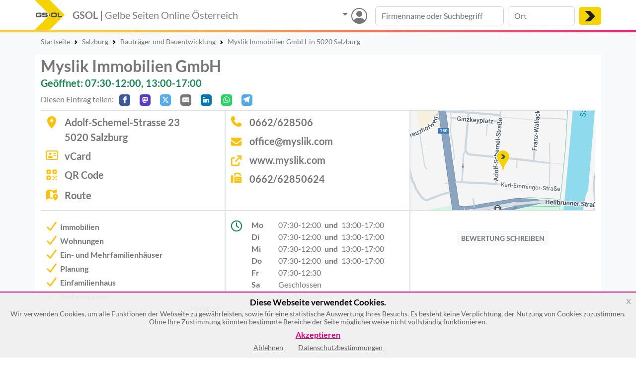

--- FILE ---
content_type: text/html; charset=UTF-8
request_url: https://gelbe-seiten-online.at/myslik-immobilien-gmbh_UWLqg
body_size: 39343
content:
    <!DOCTYPE html>
<html lang="de">
<head>
<meta charset="utf-8"><script type="text/javascript">(window.NREUM||(NREUM={})).init={privacy:{cookies_enabled:true},ajax:{deny_list:["bam.nr-data.net"]},session_trace:{sampling_rate:0.0,mode:"FIXED_RATE",enabled:true,error_sampling_rate:0.0},feature_flags:["soft_nav"]};(window.NREUM||(NREUM={})).loader_config={xpid:"VQUPWVNSChAHUlNWBAkCX10=",licenseKey:"b2cd94fce5",applicationID:"762438599",browserID:"772356841"};;/*! For license information please see nr-loader-spa-1.308.0.min.js.LICENSE.txt */
(()=>{var e,t,r={384:(e,t,r)=>{"use strict";r.d(t,{NT:()=>a,US:()=>u,Zm:()=>o,bQ:()=>d,dV:()=>c,pV:()=>l});var n=r(6154),i=r(1863),s=r(1910);const a={beacon:"bam.nr-data.net",errorBeacon:"bam.nr-data.net"};function o(){return n.gm.NREUM||(n.gm.NREUM={}),void 0===n.gm.newrelic&&(n.gm.newrelic=n.gm.NREUM),n.gm.NREUM}function c(){let e=o();return e.o||(e.o={ST:n.gm.setTimeout,SI:n.gm.setImmediate||n.gm.setInterval,CT:n.gm.clearTimeout,XHR:n.gm.XMLHttpRequest,REQ:n.gm.Request,EV:n.gm.Event,PR:n.gm.Promise,MO:n.gm.MutationObserver,FETCH:n.gm.fetch,WS:n.gm.WebSocket},(0,s.i)(...Object.values(e.o))),e}function d(e,t){let r=o();r.initializedAgents??={},t.initializedAt={ms:(0,i.t)(),date:new Date},r.initializedAgents[e]=t}function u(e,t){o()[e]=t}function l(){return function(){let e=o();const t=e.info||{};e.info={beacon:a.beacon,errorBeacon:a.errorBeacon,...t}}(),function(){let e=o();const t=e.init||{};e.init={...t}}(),c(),function(){let e=o();const t=e.loader_config||{};e.loader_config={...t}}(),o()}},782:(e,t,r)=>{"use strict";r.d(t,{T:()=>n});const n=r(860).K7.pageViewTiming},860:(e,t,r)=>{"use strict";r.d(t,{$J:()=>u,K7:()=>c,P3:()=>d,XX:()=>i,Yy:()=>o,df:()=>s,qY:()=>n,v4:()=>a});const n="events",i="jserrors",s="browser/blobs",a="rum",o="browser/logs",c={ajax:"ajax",genericEvents:"generic_events",jserrors:i,logging:"logging",metrics:"metrics",pageAction:"page_action",pageViewEvent:"page_view_event",pageViewTiming:"page_view_timing",sessionReplay:"session_replay",sessionTrace:"session_trace",softNav:"soft_navigations",spa:"spa"},d={[c.pageViewEvent]:1,[c.pageViewTiming]:2,[c.metrics]:3,[c.jserrors]:4,[c.spa]:5,[c.ajax]:6,[c.sessionTrace]:7,[c.softNav]:8,[c.sessionReplay]:9,[c.logging]:10,[c.genericEvents]:11},u={[c.pageViewEvent]:a,[c.pageViewTiming]:n,[c.ajax]:n,[c.spa]:n,[c.softNav]:n,[c.metrics]:i,[c.jserrors]:i,[c.sessionTrace]:s,[c.sessionReplay]:s,[c.logging]:o,[c.genericEvents]:"ins"}},944:(e,t,r)=>{"use strict";r.d(t,{R:()=>i});var n=r(3241);function i(e,t){"function"==typeof console.debug&&(console.debug("New Relic Warning: https://github.com/newrelic/newrelic-browser-agent/blob/main/docs/warning-codes.md#".concat(e),t),(0,n.W)({agentIdentifier:null,drained:null,type:"data",name:"warn",feature:"warn",data:{code:e,secondary:t}}))}},993:(e,t,r)=>{"use strict";r.d(t,{A$:()=>s,ET:()=>a,TZ:()=>o,p_:()=>i});var n=r(860);const i={ERROR:"ERROR",WARN:"WARN",INFO:"INFO",DEBUG:"DEBUG",TRACE:"TRACE"},s={OFF:0,ERROR:1,WARN:2,INFO:3,DEBUG:4,TRACE:5},a="log",o=n.K7.logging},1541:(e,t,r)=>{"use strict";r.d(t,{U:()=>i,f:()=>n});const n={MFE:"MFE",BA:"BA"};function i(e,t){if(2!==t?.harvestEndpointVersion)return{};const r=t.agentRef.runtime.appMetadata.agents[0].entityGuid;return e?{"source.id":e.id,"source.name":e.name,"source.type":e.type,"parent.id":e.parent?.id||r,"parent.type":e.parent?.type||n.BA}:{"entity.guid":r,appId:t.agentRef.info.applicationID}}},1687:(e,t,r)=>{"use strict";r.d(t,{Ak:()=>d,Ze:()=>h,x3:()=>u});var n=r(3241),i=r(7836),s=r(3606),a=r(860),o=r(2646);const c={};function d(e,t){const r={staged:!1,priority:a.P3[t]||0};l(e),c[e].get(t)||c[e].set(t,r)}function u(e,t){e&&c[e]&&(c[e].get(t)&&c[e].delete(t),p(e,t,!1),c[e].size&&f(e))}function l(e){if(!e)throw new Error("agentIdentifier required");c[e]||(c[e]=new Map)}function h(e="",t="feature",r=!1){if(l(e),!e||!c[e].get(t)||r)return p(e,t);c[e].get(t).staged=!0,f(e)}function f(e){const t=Array.from(c[e]);t.every(([e,t])=>t.staged)&&(t.sort((e,t)=>e[1].priority-t[1].priority),t.forEach(([t])=>{c[e].delete(t),p(e,t)}))}function p(e,t,r=!0){const a=e?i.ee.get(e):i.ee,c=s.i.handlers;if(!a.aborted&&a.backlog&&c){if((0,n.W)({agentIdentifier:e,type:"lifecycle",name:"drain",feature:t}),r){const e=a.backlog[t],r=c[t];if(r){for(let t=0;e&&t<e.length;++t)g(e[t],r);Object.entries(r).forEach(([e,t])=>{Object.values(t||{}).forEach(t=>{t[0]?.on&&t[0]?.context()instanceof o.y&&t[0].on(e,t[1])})})}}a.isolatedBacklog||delete c[t],a.backlog[t]=null,a.emit("drain-"+t,[])}}function g(e,t){var r=e[1];Object.values(t[r]||{}).forEach(t=>{var r=e[0];if(t[0]===r){var n=t[1],i=e[3],s=e[2];n.apply(i,s)}})}},1738:(e,t,r)=>{"use strict";r.d(t,{U:()=>f,Y:()=>h});var n=r(3241),i=r(9908),s=r(1863),a=r(944),o=r(5701),c=r(3969),d=r(8362),u=r(860),l=r(4261);function h(e,t,r,s){const h=s||r;!h||h[e]&&h[e]!==d.d.prototype[e]||(h[e]=function(){(0,i.p)(c.xV,["API/"+e+"/called"],void 0,u.K7.metrics,r.ee),(0,n.W)({agentIdentifier:r.agentIdentifier,drained:!!o.B?.[r.agentIdentifier],type:"data",name:"api",feature:l.Pl+e,data:{}});try{return t.apply(this,arguments)}catch(e){(0,a.R)(23,e)}})}function f(e,t,r,n,a){const o=e.info;null===r?delete o.jsAttributes[t]:o.jsAttributes[t]=r,(a||null===r)&&(0,i.p)(l.Pl+n,[(0,s.t)(),t,r],void 0,"session",e.ee)}},1741:(e,t,r)=>{"use strict";r.d(t,{W:()=>s});var n=r(944),i=r(4261);class s{#e(e,...t){if(this[e]!==s.prototype[e])return this[e](...t);(0,n.R)(35,e)}addPageAction(e,t){return this.#e(i.hG,e,t)}register(e){return this.#e(i.eY,e)}recordCustomEvent(e,t){return this.#e(i.fF,e,t)}setPageViewName(e,t){return this.#e(i.Fw,e,t)}setCustomAttribute(e,t,r){return this.#e(i.cD,e,t,r)}noticeError(e,t){return this.#e(i.o5,e,t)}setUserId(e,t=!1){return this.#e(i.Dl,e,t)}setApplicationVersion(e){return this.#e(i.nb,e)}setErrorHandler(e){return this.#e(i.bt,e)}addRelease(e,t){return this.#e(i.k6,e,t)}log(e,t){return this.#e(i.$9,e,t)}start(){return this.#e(i.d3)}finished(e){return this.#e(i.BL,e)}recordReplay(){return this.#e(i.CH)}pauseReplay(){return this.#e(i.Tb)}addToTrace(e){return this.#e(i.U2,e)}setCurrentRouteName(e){return this.#e(i.PA,e)}interaction(e){return this.#e(i.dT,e)}wrapLogger(e,t,r){return this.#e(i.Wb,e,t,r)}measure(e,t){return this.#e(i.V1,e,t)}consent(e){return this.#e(i.Pv,e)}}},1863:(e,t,r)=>{"use strict";function n(){return Math.floor(performance.now())}r.d(t,{t:()=>n})},1910:(e,t,r)=>{"use strict";r.d(t,{i:()=>s});var n=r(944);const i=new Map;function s(...e){return e.every(e=>{if(i.has(e))return i.get(e);const t="function"==typeof e?e.toString():"",r=t.includes("[native code]"),s=t.includes("nrWrapper");return r||s||(0,n.R)(64,e?.name||t),i.set(e,r),r})}},2555:(e,t,r)=>{"use strict";r.d(t,{D:()=>o,f:()=>a});var n=r(384),i=r(8122);const s={beacon:n.NT.beacon,errorBeacon:n.NT.errorBeacon,licenseKey:void 0,applicationID:void 0,sa:void 0,queueTime:void 0,applicationTime:void 0,ttGuid:void 0,user:void 0,account:void 0,product:void 0,extra:void 0,jsAttributes:{},userAttributes:void 0,atts:void 0,transactionName:void 0,tNamePlain:void 0};function a(e){try{return!!e.licenseKey&&!!e.errorBeacon&&!!e.applicationID}catch(e){return!1}}const o=e=>(0,i.a)(e,s)},2614:(e,t,r)=>{"use strict";r.d(t,{BB:()=>a,H3:()=>n,g:()=>d,iL:()=>c,tS:()=>o,uh:()=>i,wk:()=>s});const n="NRBA",i="SESSION",s=144e5,a=18e5,o={STARTED:"session-started",PAUSE:"session-pause",RESET:"session-reset",RESUME:"session-resume",UPDATE:"session-update"},c={SAME_TAB:"same-tab",CROSS_TAB:"cross-tab"},d={OFF:0,FULL:1,ERROR:2}},2646:(e,t,r)=>{"use strict";r.d(t,{y:()=>n});class n{constructor(e){this.contextId=e}}},2843:(e,t,r)=>{"use strict";r.d(t,{G:()=>s,u:()=>i});var n=r(3878);function i(e,t=!1,r,i){(0,n.DD)("visibilitychange",function(){if(t)return void("hidden"===document.visibilityState&&e());e(document.visibilityState)},r,i)}function s(e,t,r){(0,n.sp)("pagehide",e,t,r)}},3241:(e,t,r)=>{"use strict";r.d(t,{W:()=>s});var n=r(6154);const i="newrelic";function s(e={}){try{n.gm.dispatchEvent(new CustomEvent(i,{detail:e}))}catch(e){}}},3304:(e,t,r)=>{"use strict";r.d(t,{A:()=>s});var n=r(7836);const i=()=>{const e=new WeakSet;return(t,r)=>{if("object"==typeof r&&null!==r){if(e.has(r))return;e.add(r)}return r}};function s(e){try{return JSON.stringify(e,i())??""}catch(e){try{n.ee.emit("internal-error",[e])}catch(e){}return""}}},3333:(e,t,r)=>{"use strict";r.d(t,{$v:()=>u,TZ:()=>n,Xh:()=>c,Zp:()=>i,kd:()=>d,mq:()=>o,nf:()=>a,qN:()=>s});const n=r(860).K7.genericEvents,i=["auxclick","click","copy","keydown","paste","scrollend"],s=["focus","blur"],a=4,o=1e3,c=2e3,d=["PageAction","UserAction","BrowserPerformance"],u={RESOURCES:"experimental.resources",REGISTER:"register"}},3434:(e,t,r)=>{"use strict";r.d(t,{Jt:()=>s,YM:()=>d});var n=r(7836),i=r(5607);const s="nr@original:".concat(i.W),a=50;var o=Object.prototype.hasOwnProperty,c=!1;function d(e,t){return e||(e=n.ee),r.inPlace=function(e,t,n,i,s){n||(n="");const a="-"===n.charAt(0);for(let o=0;o<t.length;o++){const c=t[o],d=e[c];l(d)||(e[c]=r(d,a?c+n:n,i,c,s))}},r.flag=s,r;function r(t,r,n,c,d){return l(t)?t:(r||(r=""),nrWrapper[s]=t,function(e,t,r){if(Object.defineProperty&&Object.keys)try{return Object.keys(e).forEach(function(r){Object.defineProperty(t,r,{get:function(){return e[r]},set:function(t){return e[r]=t,t}})}),t}catch(e){u([e],r)}for(var n in e)o.call(e,n)&&(t[n]=e[n])}(t,nrWrapper,e),nrWrapper);function nrWrapper(){var s,o,l,h;let f;try{o=this,s=[...arguments],l="function"==typeof n?n(s,o):n||{}}catch(t){u([t,"",[s,o,c],l],e)}i(r+"start",[s,o,c],l,d);const p=performance.now();let g;try{return h=t.apply(o,s),g=performance.now(),h}catch(e){throw g=performance.now(),i(r+"err",[s,o,e],l,d),f=e,f}finally{const e=g-p,t={start:p,end:g,duration:e,isLongTask:e>=a,methodName:c,thrownError:f};t.isLongTask&&i("long-task",[t,o],l,d),i(r+"end",[s,o,h],l,d)}}}function i(r,n,i,s){if(!c||t){var a=c;c=!0;try{e.emit(r,n,i,t,s)}catch(t){u([t,r,n,i],e)}c=a}}}function u(e,t){t||(t=n.ee);try{t.emit("internal-error",e)}catch(e){}}function l(e){return!(e&&"function"==typeof e&&e.apply&&!e[s])}},3606:(e,t,r)=>{"use strict";r.d(t,{i:()=>s});var n=r(9908);s.on=a;var i=s.handlers={};function s(e,t,r,s){a(s||n.d,i,e,t,r)}function a(e,t,r,i,s){s||(s="feature"),e||(e=n.d);var a=t[s]=t[s]||{};(a[r]=a[r]||[]).push([e,i])}},3738:(e,t,r)=>{"use strict";r.d(t,{He:()=>i,Kp:()=>o,Lc:()=>d,Rz:()=>u,TZ:()=>n,bD:()=>s,d3:()=>a,jx:()=>l,sl:()=>h,uP:()=>c});const n=r(860).K7.sessionTrace,i="bstResource",s="resource",a="-start",o="-end",c="fn"+a,d="fn"+o,u="pushState",l=1e3,h=3e4},3785:(e,t,r)=>{"use strict";r.d(t,{R:()=>c,b:()=>d});var n=r(9908),i=r(1863),s=r(860),a=r(3969),o=r(993);function c(e,t,r={},c=o.p_.INFO,d=!0,u,l=(0,i.t)()){(0,n.p)(a.xV,["API/logging/".concat(c.toLowerCase(),"/called")],void 0,s.K7.metrics,e),(0,n.p)(o.ET,[l,t,r,c,d,u],void 0,s.K7.logging,e)}function d(e){return"string"==typeof e&&Object.values(o.p_).some(t=>t===e.toUpperCase().trim())}},3878:(e,t,r)=>{"use strict";function n(e,t){return{capture:e,passive:!1,signal:t}}function i(e,t,r=!1,i){window.addEventListener(e,t,n(r,i))}function s(e,t,r=!1,i){document.addEventListener(e,t,n(r,i))}r.d(t,{DD:()=>s,jT:()=>n,sp:()=>i})},3962:(e,t,r)=>{"use strict";r.d(t,{AM:()=>a,O2:()=>l,OV:()=>s,Qu:()=>h,TZ:()=>c,ih:()=>f,pP:()=>o,t1:()=>u,tC:()=>i,wD:()=>d});var n=r(860);const i=["click","keydown","submit"],s="popstate",a="api",o="initialPageLoad",c=n.K7.softNav,d=5e3,u=500,l={INITIAL_PAGE_LOAD:"",ROUTE_CHANGE:1,UNSPECIFIED:2},h={INTERACTION:1,AJAX:2,CUSTOM_END:3,CUSTOM_TRACER:4},f={IP:"in progress",PF:"pending finish",FIN:"finished",CAN:"cancelled"}},3969:(e,t,r)=>{"use strict";r.d(t,{TZ:()=>n,XG:()=>o,rs:()=>i,xV:()=>a,z_:()=>s});const n=r(860).K7.metrics,i="sm",s="cm",a="storeSupportabilityMetrics",o="storeEventMetrics"},4234:(e,t,r)=>{"use strict";r.d(t,{W:()=>s});var n=r(7836),i=r(1687);class s{constructor(e,t){this.agentIdentifier=e,this.ee=n.ee.get(e),this.featureName=t,this.blocked=!1}deregisterDrain(){(0,i.x3)(this.agentIdentifier,this.featureName)}}},4261:(e,t,r)=>{"use strict";r.d(t,{$9:()=>u,BL:()=>c,CH:()=>p,Dl:()=>R,Fw:()=>w,PA:()=>v,Pl:()=>n,Pv:()=>A,Tb:()=>h,U2:()=>a,V1:()=>E,Wb:()=>T,bt:()=>y,cD:()=>b,d3:()=>x,dT:()=>d,eY:()=>g,fF:()=>f,hG:()=>s,hw:()=>i,k6:()=>o,nb:()=>m,o5:()=>l});const n="api-",i=n+"ixn-",s="addPageAction",a="addToTrace",o="addRelease",c="finished",d="interaction",u="log",l="noticeError",h="pauseReplay",f="recordCustomEvent",p="recordReplay",g="register",m="setApplicationVersion",v="setCurrentRouteName",b="setCustomAttribute",y="setErrorHandler",w="setPageViewName",R="setUserId",x="start",T="wrapLogger",E="measure",A="consent"},5205:(e,t,r)=>{"use strict";r.d(t,{j:()=>S});var n=r(384),i=r(1741);var s=r(2555),a=r(3333);const o=e=>{if(!e||"string"!=typeof e)return!1;try{document.createDocumentFragment().querySelector(e)}catch{return!1}return!0};var c=r(2614),d=r(944),u=r(8122);const l="[data-nr-mask]",h=e=>(0,u.a)(e,(()=>{const e={feature_flags:[],experimental:{allow_registered_children:!1,resources:!1},mask_selector:"*",block_selector:"[data-nr-block]",mask_input_options:{color:!1,date:!1,"datetime-local":!1,email:!1,month:!1,number:!1,range:!1,search:!1,tel:!1,text:!1,time:!1,url:!1,week:!1,textarea:!1,select:!1,password:!0}};return{ajax:{deny_list:void 0,block_internal:!0,enabled:!0,autoStart:!0},api:{get allow_registered_children(){return e.feature_flags.includes(a.$v.REGISTER)||e.experimental.allow_registered_children},set allow_registered_children(t){e.experimental.allow_registered_children=t},duplicate_registered_data:!1},browser_consent_mode:{enabled:!1},distributed_tracing:{enabled:void 0,exclude_newrelic_header:void 0,cors_use_newrelic_header:void 0,cors_use_tracecontext_headers:void 0,allowed_origins:void 0},get feature_flags(){return e.feature_flags},set feature_flags(t){e.feature_flags=t},generic_events:{enabled:!0,autoStart:!0},harvest:{interval:30},jserrors:{enabled:!0,autoStart:!0},logging:{enabled:!0,autoStart:!0},metrics:{enabled:!0,autoStart:!0},obfuscate:void 0,page_action:{enabled:!0},page_view_event:{enabled:!0,autoStart:!0},page_view_timing:{enabled:!0,autoStart:!0},performance:{capture_marks:!1,capture_measures:!1,capture_detail:!0,resources:{get enabled(){return e.feature_flags.includes(a.$v.RESOURCES)||e.experimental.resources},set enabled(t){e.experimental.resources=t},asset_types:[],first_party_domains:[],ignore_newrelic:!0}},privacy:{cookies_enabled:!0},proxy:{assets:void 0,beacon:void 0},session:{expiresMs:c.wk,inactiveMs:c.BB},session_replay:{autoStart:!0,enabled:!1,preload:!1,sampling_rate:10,error_sampling_rate:100,collect_fonts:!1,inline_images:!1,fix_stylesheets:!0,mask_all_inputs:!0,get mask_text_selector(){return e.mask_selector},set mask_text_selector(t){o(t)?e.mask_selector="".concat(t,",").concat(l):""===t||null===t?e.mask_selector=l:(0,d.R)(5,t)},get block_class(){return"nr-block"},get ignore_class(){return"nr-ignore"},get mask_text_class(){return"nr-mask"},get block_selector(){return e.block_selector},set block_selector(t){o(t)?e.block_selector+=",".concat(t):""!==t&&(0,d.R)(6,t)},get mask_input_options(){return e.mask_input_options},set mask_input_options(t){t&&"object"==typeof t?e.mask_input_options={...t,password:!0}:(0,d.R)(7,t)}},session_trace:{enabled:!0,autoStart:!0},soft_navigations:{enabled:!0,autoStart:!0},spa:{enabled:!0,autoStart:!0},ssl:void 0,user_actions:{enabled:!0,elementAttributes:["id","className","tagName","type"]}}})());var f=r(6154),p=r(9324);let g=0;const m={buildEnv:p.F3,distMethod:p.Xs,version:p.xv,originTime:f.WN},v={consented:!1},b={appMetadata:{},get consented(){return this.session?.state?.consent||v.consented},set consented(e){v.consented=e},customTransaction:void 0,denyList:void 0,disabled:!1,harvester:void 0,isolatedBacklog:!1,isRecording:!1,loaderType:void 0,maxBytes:3e4,obfuscator:void 0,onerror:void 0,ptid:void 0,releaseIds:{},session:void 0,timeKeeper:void 0,registeredEntities:[],jsAttributesMetadata:{bytes:0},get harvestCount(){return++g}},y=e=>{const t=(0,u.a)(e,b),r=Object.keys(m).reduce((e,t)=>(e[t]={value:m[t],writable:!1,configurable:!0,enumerable:!0},e),{});return Object.defineProperties(t,r)};var w=r(5701);const R=e=>{const t=e.startsWith("http");e+="/",r.p=t?e:"https://"+e};var x=r(7836),T=r(3241);const E={accountID:void 0,trustKey:void 0,agentID:void 0,licenseKey:void 0,applicationID:void 0,xpid:void 0},A=e=>(0,u.a)(e,E),_=new Set;function S(e,t={},r,a){let{init:o,info:c,loader_config:d,runtime:u={},exposed:l=!0}=t;if(!c){const e=(0,n.pV)();o=e.init,c=e.info,d=e.loader_config}e.init=h(o||{}),e.loader_config=A(d||{}),c.jsAttributes??={},f.bv&&(c.jsAttributes.isWorker=!0),e.info=(0,s.D)(c);const p=e.init,g=[c.beacon,c.errorBeacon];_.has(e.agentIdentifier)||(p.proxy.assets&&(R(p.proxy.assets),g.push(p.proxy.assets)),p.proxy.beacon&&g.push(p.proxy.beacon),e.beacons=[...g],function(e){const t=(0,n.pV)();Object.getOwnPropertyNames(i.W.prototype).forEach(r=>{const n=i.W.prototype[r];if("function"!=typeof n||"constructor"===n)return;let s=t[r];e[r]&&!1!==e.exposed&&"micro-agent"!==e.runtime?.loaderType&&(t[r]=(...t)=>{const n=e[r](...t);return s?s(...t):n})})}(e),(0,n.US)("activatedFeatures",w.B)),u.denyList=[...p.ajax.deny_list||[],...p.ajax.block_internal?g:[]],u.ptid=e.agentIdentifier,u.loaderType=r,e.runtime=y(u),_.has(e.agentIdentifier)||(e.ee=x.ee.get(e.agentIdentifier),e.exposed=l,(0,T.W)({agentIdentifier:e.agentIdentifier,drained:!!w.B?.[e.agentIdentifier],type:"lifecycle",name:"initialize",feature:void 0,data:e.config})),_.add(e.agentIdentifier)}},5270:(e,t,r)=>{"use strict";r.d(t,{Aw:()=>a,SR:()=>s,rF:()=>o});var n=r(384),i=r(7767);function s(e){return!!(0,n.dV)().o.MO&&(0,i.V)(e)&&!0===e?.session_trace.enabled}function a(e){return!0===e?.session_replay.preload&&s(e)}function o(e,t){try{if("string"==typeof t?.type){if("password"===t.type.toLowerCase())return"*".repeat(e?.length||0);if(void 0!==t?.dataset?.nrUnmask||t?.classList?.contains("nr-unmask"))return e}}catch(e){}return"string"==typeof e?e.replace(/[\S]/g,"*"):"*".repeat(e?.length||0)}},5289:(e,t,r)=>{"use strict";r.d(t,{GG:()=>a,Qr:()=>c,sB:()=>o});var n=r(3878),i=r(6389);function s(){return"undefined"==typeof document||"complete"===document.readyState}function a(e,t){if(s())return e();const r=(0,i.J)(e),a=setInterval(()=>{s()&&(clearInterval(a),r())},500);(0,n.sp)("load",r,t)}function o(e){if(s())return e();(0,n.DD)("DOMContentLoaded",e)}function c(e){if(s())return e();(0,n.sp)("popstate",e)}},5607:(e,t,r)=>{"use strict";r.d(t,{W:()=>n});const n=(0,r(9566).bz)()},5701:(e,t,r)=>{"use strict";r.d(t,{B:()=>s,t:()=>a});var n=r(3241);const i=new Set,s={};function a(e,t){const r=t.agentIdentifier;s[r]??={},e&&"object"==typeof e&&(i.has(r)||(t.ee.emit("rumresp",[e]),s[r]=e,i.add(r),(0,n.W)({agentIdentifier:r,loaded:!0,drained:!0,type:"lifecycle",name:"load",feature:void 0,data:e})))}},6154:(e,t,r)=>{"use strict";r.d(t,{OF:()=>d,RI:()=>i,WN:()=>h,bv:()=>s,eN:()=>f,gm:()=>a,lR:()=>l,m:()=>c,mw:()=>o,sb:()=>u});var n=r(1863);const i="undefined"!=typeof window&&!!window.document,s="undefined"!=typeof WorkerGlobalScope&&("undefined"!=typeof self&&self instanceof WorkerGlobalScope&&self.navigator instanceof WorkerNavigator||"undefined"!=typeof globalThis&&globalThis instanceof WorkerGlobalScope&&globalThis.navigator instanceof WorkerNavigator),a=i?window:"undefined"!=typeof WorkerGlobalScope&&("undefined"!=typeof self&&self instanceof WorkerGlobalScope&&self||"undefined"!=typeof globalThis&&globalThis instanceof WorkerGlobalScope&&globalThis),o=Boolean("hidden"===a?.document?.visibilityState),c=""+a?.location,d=/iPad|iPhone|iPod/.test(a.navigator?.userAgent),u=d&&"undefined"==typeof SharedWorker,l=(()=>{const e=a.navigator?.userAgent?.match(/Firefox[/\s](\d+\.\d+)/);return Array.isArray(e)&&e.length>=2?+e[1]:0})(),h=Date.now()-(0,n.t)(),f=()=>"undefined"!=typeof PerformanceNavigationTiming&&a?.performance?.getEntriesByType("navigation")?.[0]?.responseStart},6344:(e,t,r)=>{"use strict";r.d(t,{BB:()=>u,Qb:()=>l,TZ:()=>i,Ug:()=>a,Vh:()=>s,_s:()=>o,bc:()=>d,yP:()=>c});var n=r(2614);const i=r(860).K7.sessionReplay,s="errorDuringReplay",a=.12,o={DomContentLoaded:0,Load:1,FullSnapshot:2,IncrementalSnapshot:3,Meta:4,Custom:5},c={[n.g.ERROR]:15e3,[n.g.FULL]:3e5,[n.g.OFF]:0},d={RESET:{message:"Session was reset",sm:"Reset"},IMPORT:{message:"Recorder failed to import",sm:"Import"},TOO_MANY:{message:"429: Too Many Requests",sm:"Too-Many"},TOO_BIG:{message:"Payload was too large",sm:"Too-Big"},CROSS_TAB:{message:"Session Entity was set to OFF on another tab",sm:"Cross-Tab"},ENTITLEMENTS:{message:"Session Replay is not allowed and will not be started",sm:"Entitlement"}},u=5e3,l={API:"api",RESUME:"resume",SWITCH_TO_FULL:"switchToFull",INITIALIZE:"initialize",PRELOAD:"preload"}},6389:(e,t,r)=>{"use strict";function n(e,t=500,r={}){const n=r?.leading||!1;let i;return(...r)=>{n&&void 0===i&&(e.apply(this,r),i=setTimeout(()=>{i=clearTimeout(i)},t)),n||(clearTimeout(i),i=setTimeout(()=>{e.apply(this,r)},t))}}function i(e){let t=!1;return(...r)=>{t||(t=!0,e.apply(this,r))}}r.d(t,{J:()=>i,s:()=>n})},6630:(e,t,r)=>{"use strict";r.d(t,{T:()=>n});const n=r(860).K7.pageViewEvent},6774:(e,t,r)=>{"use strict";r.d(t,{T:()=>n});const n=r(860).K7.jserrors},7295:(e,t,r)=>{"use strict";r.d(t,{Xv:()=>a,gX:()=>i,iW:()=>s});var n=[];function i(e){if(!e||s(e))return!1;if(0===n.length)return!0;if("*"===n[0].hostname)return!1;for(var t=0;t<n.length;t++){var r=n[t];if(r.hostname.test(e.hostname)&&r.pathname.test(e.pathname))return!1}return!0}function s(e){return void 0===e.hostname}function a(e){if(n=[],e&&e.length)for(var t=0;t<e.length;t++){let r=e[t];if(!r)continue;if("*"===r)return void(n=[{hostname:"*"}]);0===r.indexOf("http://")?r=r.substring(7):0===r.indexOf("https://")&&(r=r.substring(8));const i=r.indexOf("/");let s,a;i>0?(s=r.substring(0,i),a=r.substring(i)):(s=r,a="*");let[c]=s.split(":");n.push({hostname:o(c),pathname:o(a,!0)})}}function o(e,t=!1){const r=e.replace(/[.+?^${}()|[\]\\]/g,e=>"\\"+e).replace(/\*/g,".*?");return new RegExp((t?"^":"")+r+"$")}},7485:(e,t,r)=>{"use strict";r.d(t,{D:()=>i});var n=r(6154);function i(e){if(0===(e||"").indexOf("data:"))return{protocol:"data"};try{const t=new URL(e,location.href),r={port:t.port,hostname:t.hostname,pathname:t.pathname,search:t.search,protocol:t.protocol.slice(0,t.protocol.indexOf(":")),sameOrigin:t.protocol===n.gm?.location?.protocol&&t.host===n.gm?.location?.host};return r.port&&""!==r.port||("http:"===t.protocol&&(r.port="80"),"https:"===t.protocol&&(r.port="443")),r.pathname&&""!==r.pathname?r.pathname.startsWith("/")||(r.pathname="/".concat(r.pathname)):r.pathname="/",r}catch(e){return{}}}},7699:(e,t,r)=>{"use strict";r.d(t,{It:()=>s,KC:()=>o,No:()=>i,qh:()=>a});var n=r(860);const i=16e3,s=1e6,a="SESSION_ERROR",o={[n.K7.logging]:!0,[n.K7.genericEvents]:!1,[n.K7.jserrors]:!1,[n.K7.ajax]:!1}},7767:(e,t,r)=>{"use strict";r.d(t,{V:()=>i});var n=r(6154);const i=e=>n.RI&&!0===e?.privacy.cookies_enabled},7836:(e,t,r)=>{"use strict";r.d(t,{P:()=>o,ee:()=>c});var n=r(384),i=r(8990),s=r(2646),a=r(5607);const o="nr@context:".concat(a.W),c=function e(t,r){var n={},a={},u={},l=!1;try{l=16===r.length&&d.initializedAgents?.[r]?.runtime.isolatedBacklog}catch(e){}var h={on:p,addEventListener:p,removeEventListener:function(e,t){var r=n[e];if(!r)return;for(var i=0;i<r.length;i++)r[i]===t&&r.splice(i,1)},emit:function(e,r,n,i,s){!1!==s&&(s=!0);if(c.aborted&&!i)return;t&&s&&t.emit(e,r,n);var o=f(n);g(e).forEach(e=>{e.apply(o,r)});var d=v()[a[e]];d&&d.push([h,e,r,o]);return o},get:m,listeners:g,context:f,buffer:function(e,t){const r=v();if(t=t||"feature",h.aborted)return;Object.entries(e||{}).forEach(([e,n])=>{a[n]=t,t in r||(r[t]=[])})},abort:function(){h._aborted=!0,Object.keys(h.backlog).forEach(e=>{delete h.backlog[e]})},isBuffering:function(e){return!!v()[a[e]]},debugId:r,backlog:l?{}:t&&"object"==typeof t.backlog?t.backlog:{},isolatedBacklog:l};return Object.defineProperty(h,"aborted",{get:()=>{let e=h._aborted||!1;return e||(t&&(e=t.aborted),e)}}),h;function f(e){return e&&e instanceof s.y?e:e?(0,i.I)(e,o,()=>new s.y(o)):new s.y(o)}function p(e,t){n[e]=g(e).concat(t)}function g(e){return n[e]||[]}function m(t){return u[t]=u[t]||e(h,t)}function v(){return h.backlog}}(void 0,"globalEE"),d=(0,n.Zm)();d.ee||(d.ee=c)},8122:(e,t,r)=>{"use strict";r.d(t,{a:()=>i});var n=r(944);function i(e,t){try{if(!e||"object"!=typeof e)return(0,n.R)(3);if(!t||"object"!=typeof t)return(0,n.R)(4);const r=Object.create(Object.getPrototypeOf(t),Object.getOwnPropertyDescriptors(t)),s=0===Object.keys(r).length?e:r;for(let a in s)if(void 0!==e[a])try{if(null===e[a]){r[a]=null;continue}Array.isArray(e[a])&&Array.isArray(t[a])?r[a]=Array.from(new Set([...e[a],...t[a]])):"object"==typeof e[a]&&"object"==typeof t[a]?r[a]=i(e[a],t[a]):r[a]=e[a]}catch(e){r[a]||(0,n.R)(1,e)}return r}catch(e){(0,n.R)(2,e)}}},8139:(e,t,r)=>{"use strict";r.d(t,{u:()=>h});var n=r(7836),i=r(3434),s=r(8990),a=r(6154);const o={},c=a.gm.XMLHttpRequest,d="addEventListener",u="removeEventListener",l="nr@wrapped:".concat(n.P);function h(e){var t=function(e){return(e||n.ee).get("events")}(e);if(o[t.debugId]++)return t;o[t.debugId]=1;var r=(0,i.YM)(t,!0);function h(e){r.inPlace(e,[d,u],"-",p)}function p(e,t){return e[1]}return"getPrototypeOf"in Object&&(a.RI&&f(document,h),c&&f(c.prototype,h),f(a.gm,h)),t.on(d+"-start",function(e,t){var n=e[1];if(null!==n&&("function"==typeof n||"object"==typeof n)&&"newrelic"!==e[0]){var i=(0,s.I)(n,l,function(){var e={object:function(){if("function"!=typeof n.handleEvent)return;return n.handleEvent.apply(n,arguments)},function:n}[typeof n];return e?r(e,"fn-",null,e.name||"anonymous"):n});this.wrapped=e[1]=i}}),t.on(u+"-start",function(e){e[1]=this.wrapped||e[1]}),t}function f(e,t,...r){let n=e;for(;"object"==typeof n&&!Object.prototype.hasOwnProperty.call(n,d);)n=Object.getPrototypeOf(n);n&&t(n,...r)}},8362:(e,t,r)=>{"use strict";r.d(t,{d:()=>s});var n=r(9566),i=r(1741);class s extends i.W{agentIdentifier=(0,n.LA)(16)}},8374:(e,t,r)=>{r.nc=(()=>{try{return document?.currentScript?.nonce}catch(e){}return""})()},8990:(e,t,r)=>{"use strict";r.d(t,{I:()=>i});var n=Object.prototype.hasOwnProperty;function i(e,t,r){if(n.call(e,t))return e[t];var i=r();if(Object.defineProperty&&Object.keys)try{return Object.defineProperty(e,t,{value:i,writable:!0,enumerable:!1}),i}catch(e){}return e[t]=i,i}},9119:(e,t,r)=>{"use strict";r.d(t,{L:()=>s});var n=/([^?#]*)[^#]*(#[^?]*|$).*/,i=/([^?#]*)().*/;function s(e,t){return e?e.replace(t?n:i,"$1$2"):e}},9300:(e,t,r)=>{"use strict";r.d(t,{T:()=>n});const n=r(860).K7.ajax},9324:(e,t,r)=>{"use strict";r.d(t,{AJ:()=>a,F3:()=>i,Xs:()=>s,Yq:()=>o,xv:()=>n});const n="1.308.0",i="PROD",s="CDN",a="@newrelic/rrweb",o="1.0.1"},9566:(e,t,r)=>{"use strict";r.d(t,{LA:()=>o,ZF:()=>c,bz:()=>a,el:()=>d});var n=r(6154);const i="xxxxxxxx-xxxx-4xxx-yxxx-xxxxxxxxxxxx";function s(e,t){return e?15&e[t]:16*Math.random()|0}function a(){const e=n.gm?.crypto||n.gm?.msCrypto;let t,r=0;return e&&e.getRandomValues&&(t=e.getRandomValues(new Uint8Array(30))),i.split("").map(e=>"x"===e?s(t,r++).toString(16):"y"===e?(3&s()|8).toString(16):e).join("")}function o(e){const t=n.gm?.crypto||n.gm?.msCrypto;let r,i=0;t&&t.getRandomValues&&(r=t.getRandomValues(new Uint8Array(e)));const a=[];for(var o=0;o<e;o++)a.push(s(r,i++).toString(16));return a.join("")}function c(){return o(16)}function d(){return o(32)}},9908:(e,t,r)=>{"use strict";r.d(t,{d:()=>n,p:()=>i});var n=r(7836).ee.get("handle");function i(e,t,r,i,s){s?(s.buffer([e],i),s.emit(e,t,r)):(n.buffer([e],i),n.emit(e,t,r))}}},n={};function i(e){var t=n[e];if(void 0!==t)return t.exports;var s=n[e]={exports:{}};return r[e](s,s.exports,i),s.exports}i.m=r,i.d=(e,t)=>{for(var r in t)i.o(t,r)&&!i.o(e,r)&&Object.defineProperty(e,r,{enumerable:!0,get:t[r]})},i.f={},i.e=e=>Promise.all(Object.keys(i.f).reduce((t,r)=>(i.f[r](e,t),t),[])),i.u=e=>({212:"nr-spa-compressor",249:"nr-spa-recorder",478:"nr-spa"}[e]+"-1.308.0.min.js"),i.o=(e,t)=>Object.prototype.hasOwnProperty.call(e,t),e={},t="NRBA-1.308.0.PROD:",i.l=(r,n,s,a)=>{if(e[r])e[r].push(n);else{var o,c;if(void 0!==s)for(var d=document.getElementsByTagName("script"),u=0;u<d.length;u++){var l=d[u];if(l.getAttribute("src")==r||l.getAttribute("data-webpack")==t+s){o=l;break}}if(!o){c=!0;var h={478:"sha512-RSfSVnmHk59T/uIPbdSE0LPeqcEdF4/+XhfJdBuccH5rYMOEZDhFdtnh6X6nJk7hGpzHd9Ujhsy7lZEz/ORYCQ==",249:"sha512-ehJXhmntm85NSqW4MkhfQqmeKFulra3klDyY0OPDUE+sQ3GokHlPh1pmAzuNy//3j4ac6lzIbmXLvGQBMYmrkg==",212:"sha512-B9h4CR46ndKRgMBcK+j67uSR2RCnJfGefU+A7FrgR/k42ovXy5x/MAVFiSvFxuVeEk/pNLgvYGMp1cBSK/G6Fg=="};(o=document.createElement("script")).charset="utf-8",i.nc&&o.setAttribute("nonce",i.nc),o.setAttribute("data-webpack",t+s),o.src=r,0!==o.src.indexOf(window.location.origin+"/")&&(o.crossOrigin="anonymous"),h[a]&&(o.integrity=h[a])}e[r]=[n];var f=(t,n)=>{o.onerror=o.onload=null,clearTimeout(p);var i=e[r];if(delete e[r],o.parentNode&&o.parentNode.removeChild(o),i&&i.forEach(e=>e(n)),t)return t(n)},p=setTimeout(f.bind(null,void 0,{type:"timeout",target:o}),12e4);o.onerror=f.bind(null,o.onerror),o.onload=f.bind(null,o.onload),c&&document.head.appendChild(o)}},i.r=e=>{"undefined"!=typeof Symbol&&Symbol.toStringTag&&Object.defineProperty(e,Symbol.toStringTag,{value:"Module"}),Object.defineProperty(e,"__esModule",{value:!0})},i.p="https://js-agent.newrelic.com/",(()=>{var e={38:0,788:0};i.f.j=(t,r)=>{var n=i.o(e,t)?e[t]:void 0;if(0!==n)if(n)r.push(n[2]);else{var s=new Promise((r,i)=>n=e[t]=[r,i]);r.push(n[2]=s);var a=i.p+i.u(t),o=new Error;i.l(a,r=>{if(i.o(e,t)&&(0!==(n=e[t])&&(e[t]=void 0),n)){var s=r&&("load"===r.type?"missing":r.type),a=r&&r.target&&r.target.src;o.message="Loading chunk "+t+" failed: ("+s+": "+a+")",o.name="ChunkLoadError",o.type=s,o.request=a,n[1](o)}},"chunk-"+t,t)}};var t=(t,r)=>{var n,s,[a,o,c]=r,d=0;if(a.some(t=>0!==e[t])){for(n in o)i.o(o,n)&&(i.m[n]=o[n]);if(c)c(i)}for(t&&t(r);d<a.length;d++)s=a[d],i.o(e,s)&&e[s]&&e[s][0](),e[s]=0},r=self["webpackChunk:NRBA-1.308.0.PROD"]=self["webpackChunk:NRBA-1.308.0.PROD"]||[];r.forEach(t.bind(null,0)),r.push=t.bind(null,r.push.bind(r))})(),(()=>{"use strict";i(8374);var e=i(8362),t=i(860);const r=Object.values(t.K7);var n=i(5205);var s=i(9908),a=i(1863),o=i(4261),c=i(1738);var d=i(1687),u=i(4234),l=i(5289),h=i(6154),f=i(944),p=i(5270),g=i(7767),m=i(6389),v=i(7699);class b extends u.W{constructor(e,t){super(e.agentIdentifier,t),this.agentRef=e,this.abortHandler=void 0,this.featAggregate=void 0,this.loadedSuccessfully=void 0,this.onAggregateImported=new Promise(e=>{this.loadedSuccessfully=e}),this.deferred=Promise.resolve(),!1===e.init[this.featureName].autoStart?this.deferred=new Promise((t,r)=>{this.ee.on("manual-start-all",(0,m.J)(()=>{(0,d.Ak)(e.agentIdentifier,this.featureName),t()}))}):(0,d.Ak)(e.agentIdentifier,t)}importAggregator(e,t,r={}){if(this.featAggregate)return;const n=async()=>{let n;await this.deferred;try{if((0,g.V)(e.init)){const{setupAgentSession:t}=await i.e(478).then(i.bind(i,8766));n=t(e)}}catch(e){(0,f.R)(20,e),this.ee.emit("internal-error",[e]),(0,s.p)(v.qh,[e],void 0,this.featureName,this.ee)}try{if(!this.#t(this.featureName,n,e.init))return(0,d.Ze)(this.agentIdentifier,this.featureName),void this.loadedSuccessfully(!1);const{Aggregate:i}=await t();this.featAggregate=new i(e,r),e.runtime.harvester.initializedAggregates.push(this.featAggregate),this.loadedSuccessfully(!0)}catch(e){(0,f.R)(34,e),this.abortHandler?.(),(0,d.Ze)(this.agentIdentifier,this.featureName,!0),this.loadedSuccessfully(!1),this.ee&&this.ee.abort()}};h.RI?(0,l.GG)(()=>n(),!0):n()}#t(e,r,n){if(this.blocked)return!1;switch(e){case t.K7.sessionReplay:return(0,p.SR)(n)&&!!r;case t.K7.sessionTrace:return!!r;default:return!0}}}var y=i(6630),w=i(2614),R=i(3241);class x extends b{static featureName=y.T;constructor(e){var t;super(e,y.T),this.setupInspectionEvents(e.agentIdentifier),t=e,(0,c.Y)(o.Fw,function(e,r){"string"==typeof e&&("/"!==e.charAt(0)&&(e="/"+e),t.runtime.customTransaction=(r||"http://custom.transaction")+e,(0,s.p)(o.Pl+o.Fw,[(0,a.t)()],void 0,void 0,t.ee))},t),this.importAggregator(e,()=>i.e(478).then(i.bind(i,2467)))}setupInspectionEvents(e){const t=(t,r)=>{t&&(0,R.W)({agentIdentifier:e,timeStamp:t.timeStamp,loaded:"complete"===t.target.readyState,type:"window",name:r,data:t.target.location+""})};(0,l.sB)(e=>{t(e,"DOMContentLoaded")}),(0,l.GG)(e=>{t(e,"load")}),(0,l.Qr)(e=>{t(e,"navigate")}),this.ee.on(w.tS.UPDATE,(t,r)=>{(0,R.W)({agentIdentifier:e,type:"lifecycle",name:"session",data:r})})}}var T=i(384);class E extends e.d{constructor(e){var t;(super(),h.gm)?(this.features={},(0,T.bQ)(this.agentIdentifier,this),this.desiredFeatures=new Set(e.features||[]),this.desiredFeatures.add(x),(0,n.j)(this,e,e.loaderType||"agent"),t=this,(0,c.Y)(o.cD,function(e,r,n=!1){if("string"==typeof e){if(["string","number","boolean"].includes(typeof r)||null===r)return(0,c.U)(t,e,r,o.cD,n);(0,f.R)(40,typeof r)}else(0,f.R)(39,typeof e)},t),function(e){(0,c.Y)(o.Dl,function(t,r=!1){if("string"!=typeof t&&null!==t)return void(0,f.R)(41,typeof t);const n=e.info.jsAttributes["enduser.id"];r&&null!=n&&n!==t?(0,s.p)(o.Pl+"setUserIdAndResetSession",[t],void 0,"session",e.ee):(0,c.U)(e,"enduser.id",t,o.Dl,!0)},e)}(this),function(e){(0,c.Y)(o.nb,function(t){if("string"==typeof t||null===t)return(0,c.U)(e,"application.version",t,o.nb,!1);(0,f.R)(42,typeof t)},e)}(this),function(e){(0,c.Y)(o.d3,function(){e.ee.emit("manual-start-all")},e)}(this),function(e){(0,c.Y)(o.Pv,function(t=!0){if("boolean"==typeof t){if((0,s.p)(o.Pl+o.Pv,[t],void 0,"session",e.ee),e.runtime.consented=t,t){const t=e.features.page_view_event;t.onAggregateImported.then(e=>{const r=t.featAggregate;e&&!r.sentRum&&r.sendRum()})}}else(0,f.R)(65,typeof t)},e)}(this),this.run()):(0,f.R)(21)}get config(){return{info:this.info,init:this.init,loader_config:this.loader_config,runtime:this.runtime}}get api(){return this}run(){try{const e=function(e){const t={};return r.forEach(r=>{t[r]=!!e[r]?.enabled}),t}(this.init),n=[...this.desiredFeatures];n.sort((e,r)=>t.P3[e.featureName]-t.P3[r.featureName]),n.forEach(r=>{if(!e[r.featureName]&&r.featureName!==t.K7.pageViewEvent)return;if(r.featureName===t.K7.spa)return void(0,f.R)(67);const n=function(e){switch(e){case t.K7.ajax:return[t.K7.jserrors];case t.K7.sessionTrace:return[t.K7.ajax,t.K7.pageViewEvent];case t.K7.sessionReplay:return[t.K7.sessionTrace];case t.K7.pageViewTiming:return[t.K7.pageViewEvent];default:return[]}}(r.featureName).filter(e=>!(e in this.features));n.length>0&&(0,f.R)(36,{targetFeature:r.featureName,missingDependencies:n}),this.features[r.featureName]=new r(this)})}catch(e){(0,f.R)(22,e);for(const e in this.features)this.features[e].abortHandler?.();const t=(0,T.Zm)();delete t.initializedAgents[this.agentIdentifier]?.features,delete this.sharedAggregator;return t.ee.get(this.agentIdentifier).abort(),!1}}}var A=i(2843),_=i(782);class S extends b{static featureName=_.T;constructor(e){super(e,_.T),h.RI&&((0,A.u)(()=>(0,s.p)("docHidden",[(0,a.t)()],void 0,_.T,this.ee),!0),(0,A.G)(()=>(0,s.p)("winPagehide",[(0,a.t)()],void 0,_.T,this.ee)),this.importAggregator(e,()=>i.e(478).then(i.bind(i,9917))))}}var O=i(3969);class I extends b{static featureName=O.TZ;constructor(e){super(e,O.TZ),h.RI&&document.addEventListener("securitypolicyviolation",e=>{(0,s.p)(O.xV,["Generic/CSPViolation/Detected"],void 0,this.featureName,this.ee)}),this.importAggregator(e,()=>i.e(478).then(i.bind(i,6555)))}}var N=i(6774),P=i(3878),k=i(3304);class D{constructor(e,t,r,n,i){this.name="UncaughtError",this.message="string"==typeof e?e:(0,k.A)(e),this.sourceURL=t,this.line=r,this.column=n,this.__newrelic=i}}function C(e){return M(e)?e:new D(void 0!==e?.message?e.message:e,e?.filename||e?.sourceURL,e?.lineno||e?.line,e?.colno||e?.col,e?.__newrelic,e?.cause)}function j(e){const t="Unhandled Promise Rejection: ";if(!e?.reason)return;if(M(e.reason)){try{e.reason.message.startsWith(t)||(e.reason.message=t+e.reason.message)}catch(e){}return C(e.reason)}const r=C(e.reason);return(r.message||"").startsWith(t)||(r.message=t+r.message),r}function L(e){if(e.error instanceof SyntaxError&&!/:\d+$/.test(e.error.stack?.trim())){const t=new D(e.message,e.filename,e.lineno,e.colno,e.error.__newrelic,e.cause);return t.name=SyntaxError.name,t}return M(e.error)?e.error:C(e)}function M(e){return e instanceof Error&&!!e.stack}function H(e,r,n,i,o=(0,a.t)()){"string"==typeof e&&(e=new Error(e)),(0,s.p)("err",[e,o,!1,r,n.runtime.isRecording,void 0,i],void 0,t.K7.jserrors,n.ee),(0,s.p)("uaErr",[],void 0,t.K7.genericEvents,n.ee)}var B=i(1541),K=i(993),W=i(3785);function U(e,{customAttributes:t={},level:r=K.p_.INFO}={},n,i,s=(0,a.t)()){(0,W.R)(n.ee,e,t,r,!1,i,s)}function F(e,r,n,i,c=(0,a.t)()){(0,s.p)(o.Pl+o.hG,[c,e,r,i],void 0,t.K7.genericEvents,n.ee)}function V(e,r,n,i,c=(0,a.t)()){const{start:d,end:u,customAttributes:l}=r||{},h={customAttributes:l||{}};if("object"!=typeof h.customAttributes||"string"!=typeof e||0===e.length)return void(0,f.R)(57);const p=(e,t)=>null==e?t:"number"==typeof e?e:e instanceof PerformanceMark?e.startTime:Number.NaN;if(h.start=p(d,0),h.end=p(u,c),Number.isNaN(h.start)||Number.isNaN(h.end))(0,f.R)(57);else{if(h.duration=h.end-h.start,!(h.duration<0))return(0,s.p)(o.Pl+o.V1,[h,e,i],void 0,t.K7.genericEvents,n.ee),h;(0,f.R)(58)}}function G(e,r={},n,i,c=(0,a.t)()){(0,s.p)(o.Pl+o.fF,[c,e,r,i],void 0,t.K7.genericEvents,n.ee)}function z(e){(0,c.Y)(o.eY,function(t){return Y(e,t)},e)}function Y(e,r,n){(0,f.R)(54,"newrelic.register"),r||={},r.type=B.f.MFE,r.licenseKey||=e.info.licenseKey,r.blocked=!1,r.parent=n||{},Array.isArray(r.tags)||(r.tags=[]);const i={};r.tags.forEach(e=>{"name"!==e&&"id"!==e&&(i["source.".concat(e)]=!0)}),r.isolated??=!0;let o=()=>{};const c=e.runtime.registeredEntities;if(!r.isolated){const e=c.find(({metadata:{target:{id:e}}})=>e===r.id&&!r.isolated);if(e)return e}const d=e=>{r.blocked=!0,o=e};function u(e){return"string"==typeof e&&!!e.trim()&&e.trim().length<501||"number"==typeof e}e.init.api.allow_registered_children||d((0,m.J)(()=>(0,f.R)(55))),u(r.id)&&u(r.name)||d((0,m.J)(()=>(0,f.R)(48,r)));const l={addPageAction:(t,n={})=>g(F,[t,{...i,...n},e],r),deregister:()=>{d((0,m.J)(()=>(0,f.R)(68)))},log:(t,n={})=>g(U,[t,{...n,customAttributes:{...i,...n.customAttributes||{}}},e],r),measure:(t,n={})=>g(V,[t,{...n,customAttributes:{...i,...n.customAttributes||{}}},e],r),noticeError:(t,n={})=>g(H,[t,{...i,...n},e],r),register:(t={})=>g(Y,[e,t],l.metadata.target),recordCustomEvent:(t,n={})=>g(G,[t,{...i,...n},e],r),setApplicationVersion:e=>p("application.version",e),setCustomAttribute:(e,t)=>p(e,t),setUserId:e=>p("enduser.id",e),metadata:{customAttributes:i,target:r}},h=()=>(r.blocked&&o(),r.blocked);h()||c.push(l);const p=(e,t)=>{h()||(i[e]=t)},g=(r,n,i)=>{if(h())return;const o=(0,a.t)();(0,s.p)(O.xV,["API/register/".concat(r.name,"/called")],void 0,t.K7.metrics,e.ee);try{if(e.init.api.duplicate_registered_data&&"register"!==r.name){let e=n;if(n[1]instanceof Object){const t={"child.id":i.id,"child.type":i.type};e="customAttributes"in n[1]?[n[0],{...n[1],customAttributes:{...n[1].customAttributes,...t}},...n.slice(2)]:[n[0],{...n[1],...t},...n.slice(2)]}r(...e,void 0,o)}return r(...n,i,o)}catch(e){(0,f.R)(50,e)}};return l}class Z extends b{static featureName=N.T;constructor(e){var t;super(e,N.T),t=e,(0,c.Y)(o.o5,(e,r)=>H(e,r,t),t),function(e){(0,c.Y)(o.bt,function(t){e.runtime.onerror=t},e)}(e),function(e){let t=0;(0,c.Y)(o.k6,function(e,r){++t>10||(this.runtime.releaseIds[e.slice(-200)]=(""+r).slice(-200))},e)}(e),z(e);try{this.removeOnAbort=new AbortController}catch(e){}this.ee.on("internal-error",(t,r)=>{this.abortHandler&&(0,s.p)("ierr",[C(t),(0,a.t)(),!0,{},e.runtime.isRecording,r],void 0,this.featureName,this.ee)}),h.gm.addEventListener("unhandledrejection",t=>{this.abortHandler&&(0,s.p)("err",[j(t),(0,a.t)(),!1,{unhandledPromiseRejection:1},e.runtime.isRecording],void 0,this.featureName,this.ee)},(0,P.jT)(!1,this.removeOnAbort?.signal)),h.gm.addEventListener("error",t=>{this.abortHandler&&(0,s.p)("err",[L(t),(0,a.t)(),!1,{},e.runtime.isRecording],void 0,this.featureName,this.ee)},(0,P.jT)(!1,this.removeOnAbort?.signal)),this.abortHandler=this.#r,this.importAggregator(e,()=>i.e(478).then(i.bind(i,2176)))}#r(){this.removeOnAbort?.abort(),this.abortHandler=void 0}}var q=i(8990);let X=1;function J(e){const t=typeof e;return!e||"object"!==t&&"function"!==t?-1:e===h.gm?0:(0,q.I)(e,"nr@id",function(){return X++})}function Q(e){if("string"==typeof e&&e.length)return e.length;if("object"==typeof e){if("undefined"!=typeof ArrayBuffer&&e instanceof ArrayBuffer&&e.byteLength)return e.byteLength;if("undefined"!=typeof Blob&&e instanceof Blob&&e.size)return e.size;if(!("undefined"!=typeof FormData&&e instanceof FormData))try{return(0,k.A)(e).length}catch(e){return}}}var ee=i(8139),te=i(7836),re=i(3434);const ne={},ie=["open","send"];function se(e){var t=e||te.ee;const r=function(e){return(e||te.ee).get("xhr")}(t);if(void 0===h.gm.XMLHttpRequest)return r;if(ne[r.debugId]++)return r;ne[r.debugId]=1,(0,ee.u)(t);var n=(0,re.YM)(r),i=h.gm.XMLHttpRequest,s=h.gm.MutationObserver,a=h.gm.Promise,o=h.gm.setInterval,c="readystatechange",d=["onload","onerror","onabort","onloadstart","onloadend","onprogress","ontimeout"],u=[],l=h.gm.XMLHttpRequest=function(e){const t=new i(e),s=r.context(t);try{r.emit("new-xhr",[t],s),t.addEventListener(c,(a=s,function(){var e=this;e.readyState>3&&!a.resolved&&(a.resolved=!0,r.emit("xhr-resolved",[],e)),n.inPlace(e,d,"fn-",y)}),(0,P.jT)(!1))}catch(e){(0,f.R)(15,e);try{r.emit("internal-error",[e])}catch(e){}}var a;return t};function p(e,t){n.inPlace(t,["onreadystatechange"],"fn-",y)}if(function(e,t){for(var r in e)t[r]=e[r]}(i,l),l.prototype=i.prototype,n.inPlace(l.prototype,ie,"-xhr-",y),r.on("send-xhr-start",function(e,t){p(e,t),function(e){u.push(e),s&&(g?g.then(b):o?o(b):(m=-m,v.data=m))}(t)}),r.on("open-xhr-start",p),s){var g=a&&a.resolve();if(!o&&!a){var m=1,v=document.createTextNode(m);new s(b).observe(v,{characterData:!0})}}else t.on("fn-end",function(e){e[0]&&e[0].type===c||b()});function b(){for(var e=0;e<u.length;e++)p(0,u[e]);u.length&&(u=[])}function y(e,t){return t}return r}var ae="fetch-",oe=ae+"body-",ce=["arrayBuffer","blob","json","text","formData"],de=h.gm.Request,ue=h.gm.Response,le="prototype";const he={};function fe(e){const t=function(e){return(e||te.ee).get("fetch")}(e);if(!(de&&ue&&h.gm.fetch))return t;if(he[t.debugId]++)return t;function r(e,r,n){var i=e[r];"function"==typeof i&&(e[r]=function(){var e,r=[...arguments],s={};t.emit(n+"before-start",[r],s),s[te.P]&&s[te.P].dt&&(e=s[te.P].dt);var a=i.apply(this,r);return t.emit(n+"start",[r,e],a),a.then(function(e){return t.emit(n+"end",[null,e],a),e},function(e){throw t.emit(n+"end",[e],a),e})})}return he[t.debugId]=1,ce.forEach(e=>{r(de[le],e,oe),r(ue[le],e,oe)}),r(h.gm,"fetch",ae),t.on(ae+"end",function(e,r){var n=this;if(r){var i=r.headers.get("content-length");null!==i&&(n.rxSize=i),t.emit(ae+"done",[null,r],n)}else t.emit(ae+"done",[e],n)}),t}var pe=i(7485),ge=i(9566);class me{constructor(e){this.agentRef=e}generateTracePayload(e){const t=this.agentRef.loader_config;if(!this.shouldGenerateTrace(e)||!t)return null;var r=(t.accountID||"").toString()||null,n=(t.agentID||"").toString()||null,i=(t.trustKey||"").toString()||null;if(!r||!n)return null;var s=(0,ge.ZF)(),a=(0,ge.el)(),o=Date.now(),c={spanId:s,traceId:a,timestamp:o};return(e.sameOrigin||this.isAllowedOrigin(e)&&this.useTraceContextHeadersForCors())&&(c.traceContextParentHeader=this.generateTraceContextParentHeader(s,a),c.traceContextStateHeader=this.generateTraceContextStateHeader(s,o,r,n,i)),(e.sameOrigin&&!this.excludeNewrelicHeader()||!e.sameOrigin&&this.isAllowedOrigin(e)&&this.useNewrelicHeaderForCors())&&(c.newrelicHeader=this.generateTraceHeader(s,a,o,r,n,i)),c}generateTraceContextParentHeader(e,t){return"00-"+t+"-"+e+"-01"}generateTraceContextStateHeader(e,t,r,n,i){return i+"@nr=0-1-"+r+"-"+n+"-"+e+"----"+t}generateTraceHeader(e,t,r,n,i,s){if(!("function"==typeof h.gm?.btoa))return null;var a={v:[0,1],d:{ty:"Browser",ac:n,ap:i,id:e,tr:t,ti:r}};return s&&n!==s&&(a.d.tk=s),btoa((0,k.A)(a))}shouldGenerateTrace(e){return this.agentRef.init?.distributed_tracing?.enabled&&this.isAllowedOrigin(e)}isAllowedOrigin(e){var t=!1;const r=this.agentRef.init?.distributed_tracing;if(e.sameOrigin)t=!0;else if(r?.allowed_origins instanceof Array)for(var n=0;n<r.allowed_origins.length;n++){var i=(0,pe.D)(r.allowed_origins[n]);if(e.hostname===i.hostname&&e.protocol===i.protocol&&e.port===i.port){t=!0;break}}return t}excludeNewrelicHeader(){var e=this.agentRef.init?.distributed_tracing;return!!e&&!!e.exclude_newrelic_header}useNewrelicHeaderForCors(){var e=this.agentRef.init?.distributed_tracing;return!!e&&!1!==e.cors_use_newrelic_header}useTraceContextHeadersForCors(){var e=this.agentRef.init?.distributed_tracing;return!!e&&!!e.cors_use_tracecontext_headers}}var ve=i(9300),be=i(7295);function ye(e){return"string"==typeof e?e:e instanceof(0,T.dV)().o.REQ?e.url:h.gm?.URL&&e instanceof URL?e.href:void 0}var we=["load","error","abort","timeout"],Re=we.length,xe=(0,T.dV)().o.REQ,Te=(0,T.dV)().o.XHR;const Ee="X-NewRelic-App-Data";class Ae extends b{static featureName=ve.T;constructor(e){super(e,ve.T),this.dt=new me(e),this.handler=(e,t,r,n)=>(0,s.p)(e,t,r,n,this.ee);try{const e={xmlhttprequest:"xhr",fetch:"fetch",beacon:"beacon"};h.gm?.performance?.getEntriesByType("resource").forEach(r=>{if(r.initiatorType in e&&0!==r.responseStatus){const n={status:r.responseStatus},i={rxSize:r.transferSize,duration:Math.floor(r.duration),cbTime:0};_e(n,r.name),this.handler("xhr",[n,i,r.startTime,r.responseEnd,e[r.initiatorType]],void 0,t.K7.ajax)}})}catch(e){}fe(this.ee),se(this.ee),function(e,r,n,i){function o(e){var t=this;t.totalCbs=0,t.called=0,t.cbTime=0,t.end=T,t.ended=!1,t.xhrGuids={},t.lastSize=null,t.loadCaptureCalled=!1,t.params=this.params||{},t.metrics=this.metrics||{},t.latestLongtaskEnd=0,e.addEventListener("load",function(r){E(t,e)},(0,P.jT)(!1)),h.lR||e.addEventListener("progress",function(e){t.lastSize=e.loaded},(0,P.jT)(!1))}function c(e){this.params={method:e[0]},_e(this,e[1]),this.metrics={}}function d(t,r){e.loader_config.xpid&&this.sameOrigin&&r.setRequestHeader("X-NewRelic-ID",e.loader_config.xpid);var n=i.generateTracePayload(this.parsedOrigin);if(n){var s=!1;n.newrelicHeader&&(r.setRequestHeader("newrelic",n.newrelicHeader),s=!0),n.traceContextParentHeader&&(r.setRequestHeader("traceparent",n.traceContextParentHeader),n.traceContextStateHeader&&r.setRequestHeader("tracestate",n.traceContextStateHeader),s=!0),s&&(this.dt=n)}}function u(e,t){var n=this.metrics,i=e[0],s=this;if(n&&i){var o=Q(i);o&&(n.txSize=o)}this.startTime=(0,a.t)(),this.body=i,this.listener=function(e){try{"abort"!==e.type||s.loadCaptureCalled||(s.params.aborted=!0),("load"!==e.type||s.called===s.totalCbs&&(s.onloadCalled||"function"!=typeof t.onload)&&"function"==typeof s.end)&&s.end(t)}catch(e){try{r.emit("internal-error",[e])}catch(e){}}};for(var c=0;c<Re;c++)t.addEventListener(we[c],this.listener,(0,P.jT)(!1))}function l(e,t,r){this.cbTime+=e,t?this.onloadCalled=!0:this.called+=1,this.called!==this.totalCbs||!this.onloadCalled&&"function"==typeof r.onload||"function"!=typeof this.end||this.end(r)}function f(e,t){var r=""+J(e)+!!t;this.xhrGuids&&!this.xhrGuids[r]&&(this.xhrGuids[r]=!0,this.totalCbs+=1)}function p(e,t){var r=""+J(e)+!!t;this.xhrGuids&&this.xhrGuids[r]&&(delete this.xhrGuids[r],this.totalCbs-=1)}function g(){this.endTime=(0,a.t)()}function m(e,t){t instanceof Te&&"load"===e[0]&&r.emit("xhr-load-added",[e[1],e[2]],t)}function v(e,t){t instanceof Te&&"load"===e[0]&&r.emit("xhr-load-removed",[e[1],e[2]],t)}function b(e,t,r){t instanceof Te&&("onload"===r&&(this.onload=!0),("load"===(e[0]&&e[0].type)||this.onload)&&(this.xhrCbStart=(0,a.t)()))}function y(e,t){this.xhrCbStart&&r.emit("xhr-cb-time",[(0,a.t)()-this.xhrCbStart,this.onload,t],t)}function w(e){var t,r=e[1]||{};if("string"==typeof e[0]?0===(t=e[0]).length&&h.RI&&(t=""+h.gm.location.href):e[0]&&e[0].url?t=e[0].url:h.gm?.URL&&e[0]&&e[0]instanceof URL?t=e[0].href:"function"==typeof e[0].toString&&(t=e[0].toString()),"string"==typeof t&&0!==t.length){t&&(this.parsedOrigin=(0,pe.D)(t),this.sameOrigin=this.parsedOrigin.sameOrigin);var n=i.generateTracePayload(this.parsedOrigin);if(n&&(n.newrelicHeader||n.traceContextParentHeader))if(e[0]&&e[0].headers)o(e[0].headers,n)&&(this.dt=n);else{var s={};for(var a in r)s[a]=r[a];s.headers=new Headers(r.headers||{}),o(s.headers,n)&&(this.dt=n),e.length>1?e[1]=s:e.push(s)}}function o(e,t){var r=!1;return t.newrelicHeader&&(e.set("newrelic",t.newrelicHeader),r=!0),t.traceContextParentHeader&&(e.set("traceparent",t.traceContextParentHeader),t.traceContextStateHeader&&e.set("tracestate",t.traceContextStateHeader),r=!0),r}}function R(e,t){this.params={},this.metrics={},this.startTime=(0,a.t)(),this.dt=t,e.length>=1&&(this.target=e[0]),e.length>=2&&(this.opts=e[1]);var r=this.opts||{},n=this.target;_e(this,ye(n));var i=(""+(n&&n instanceof xe&&n.method||r.method||"GET")).toUpperCase();this.params.method=i,this.body=r.body,this.txSize=Q(r.body)||0}function x(e,r){if(this.endTime=(0,a.t)(),this.params||(this.params={}),(0,be.iW)(this.params))return;let i;this.params.status=r?r.status:0,"string"==typeof this.rxSize&&this.rxSize.length>0&&(i=+this.rxSize);const s={txSize:this.txSize,rxSize:i,duration:(0,a.t)()-this.startTime};n("xhr",[this.params,s,this.startTime,this.endTime,"fetch"],this,t.K7.ajax)}function T(e){const r=this.params,i=this.metrics;if(!this.ended){this.ended=!0;for(let t=0;t<Re;t++)e.removeEventListener(we[t],this.listener,!1);r.aborted||(0,be.iW)(r)||(i.duration=(0,a.t)()-this.startTime,this.loadCaptureCalled||4!==e.readyState?null==r.status&&(r.status=0):E(this,e),i.cbTime=this.cbTime,n("xhr",[r,i,this.startTime,this.endTime,"xhr"],this,t.K7.ajax))}}function E(e,n){e.params.status=n.status;var i=function(e,t){var r=e.responseType;return"json"===r&&null!==t?t:"arraybuffer"===r||"blob"===r||"json"===r?Q(e.response):"text"===r||""===r||void 0===r?Q(e.responseText):void 0}(n,e.lastSize);if(i&&(e.metrics.rxSize=i),e.sameOrigin&&n.getAllResponseHeaders().indexOf(Ee)>=0){var a=n.getResponseHeader(Ee);a&&((0,s.p)(O.rs,["Ajax/CrossApplicationTracing/Header/Seen"],void 0,t.K7.metrics,r),e.params.cat=a.split(", ").pop())}e.loadCaptureCalled=!0}r.on("new-xhr",o),r.on("open-xhr-start",c),r.on("open-xhr-end",d),r.on("send-xhr-start",u),r.on("xhr-cb-time",l),r.on("xhr-load-added",f),r.on("xhr-load-removed",p),r.on("xhr-resolved",g),r.on("addEventListener-end",m),r.on("removeEventListener-end",v),r.on("fn-end",y),r.on("fetch-before-start",w),r.on("fetch-start",R),r.on("fn-start",b),r.on("fetch-done",x)}(e,this.ee,this.handler,this.dt),this.importAggregator(e,()=>i.e(478).then(i.bind(i,3845)))}}function _e(e,t){var r=(0,pe.D)(t),n=e.params||e;n.hostname=r.hostname,n.port=r.port,n.protocol=r.protocol,n.host=r.hostname+":"+r.port,n.pathname=r.pathname,e.parsedOrigin=r,e.sameOrigin=r.sameOrigin}const Se={},Oe=["pushState","replaceState"];function Ie(e){const t=function(e){return(e||te.ee).get("history")}(e);return!h.RI||Se[t.debugId]++||(Se[t.debugId]=1,(0,re.YM)(t).inPlace(window.history,Oe,"-")),t}var Ne=i(3738);function Pe(e){(0,c.Y)(o.BL,function(r=Date.now()){const n=r-h.WN;n<0&&(0,f.R)(62,r),(0,s.p)(O.XG,[o.BL,{time:n}],void 0,t.K7.metrics,e.ee),e.addToTrace({name:o.BL,start:r,origin:"nr"}),(0,s.p)(o.Pl+o.hG,[n,o.BL],void 0,t.K7.genericEvents,e.ee)},e)}const{He:ke,bD:De,d3:Ce,Kp:je,TZ:Le,Lc:Me,uP:He,Rz:Be}=Ne;class Ke extends b{static featureName=Le;constructor(e){var r;super(e,Le),r=e,(0,c.Y)(o.U2,function(e){if(!(e&&"object"==typeof e&&e.name&&e.start))return;const n={n:e.name,s:e.start-h.WN,e:(e.end||e.start)-h.WN,o:e.origin||"",t:"api"};n.s<0||n.e<0||n.e<n.s?(0,f.R)(61,{start:n.s,end:n.e}):(0,s.p)("bstApi",[n],void 0,t.K7.sessionTrace,r.ee)},r),Pe(e);if(!(0,g.V)(e.init))return void this.deregisterDrain();const n=this.ee;let d;Ie(n),this.eventsEE=(0,ee.u)(n),this.eventsEE.on(He,function(e,t){this.bstStart=(0,a.t)()}),this.eventsEE.on(Me,function(e,r){(0,s.p)("bst",[e[0],r,this.bstStart,(0,a.t)()],void 0,t.K7.sessionTrace,n)}),n.on(Be+Ce,function(e){this.time=(0,a.t)(),this.startPath=location.pathname+location.hash}),n.on(Be+je,function(e){(0,s.p)("bstHist",[location.pathname+location.hash,this.startPath,this.time],void 0,t.K7.sessionTrace,n)});try{d=new PerformanceObserver(e=>{const r=e.getEntries();(0,s.p)(ke,[r],void 0,t.K7.sessionTrace,n)}),d.observe({type:De,buffered:!0})}catch(e){}this.importAggregator(e,()=>i.e(478).then(i.bind(i,6974)),{resourceObserver:d})}}var We=i(6344);class Ue extends b{static featureName=We.TZ;#n;recorder;constructor(e){var r;let n;super(e,We.TZ),r=e,(0,c.Y)(o.CH,function(){(0,s.p)(o.CH,[],void 0,t.K7.sessionReplay,r.ee)},r),function(e){(0,c.Y)(o.Tb,function(){(0,s.p)(o.Tb,[],void 0,t.K7.sessionReplay,e.ee)},e)}(e);try{n=JSON.parse(localStorage.getItem("".concat(w.H3,"_").concat(w.uh)))}catch(e){}(0,p.SR)(e.init)&&this.ee.on(o.CH,()=>this.#i()),this.#s(n)&&this.importRecorder().then(e=>{e.startRecording(We.Qb.PRELOAD,n?.sessionReplayMode)}),this.importAggregator(this.agentRef,()=>i.e(478).then(i.bind(i,6167)),this),this.ee.on("err",e=>{this.blocked||this.agentRef.runtime.isRecording&&(this.errorNoticed=!0,(0,s.p)(We.Vh,[e],void 0,this.featureName,this.ee))})}#s(e){return e&&(e.sessionReplayMode===w.g.FULL||e.sessionReplayMode===w.g.ERROR)||(0,p.Aw)(this.agentRef.init)}importRecorder(){return this.recorder?Promise.resolve(this.recorder):(this.#n??=Promise.all([i.e(478),i.e(249)]).then(i.bind(i,4866)).then(({Recorder:e})=>(this.recorder=new e(this),this.recorder)).catch(e=>{throw this.ee.emit("internal-error",[e]),this.blocked=!0,e}),this.#n)}#i(){this.blocked||(this.featAggregate?this.featAggregate.mode!==w.g.FULL&&this.featAggregate.initializeRecording(w.g.FULL,!0,We.Qb.API):this.importRecorder().then(()=>{this.recorder.startRecording(We.Qb.API,w.g.FULL)}))}}var Fe=i(3962);class Ve extends b{static featureName=Fe.TZ;constructor(e){if(super(e,Fe.TZ),function(e){const r=e.ee.get("tracer");function n(){}(0,c.Y)(o.dT,function(e){return(new n).get("object"==typeof e?e:{})},e);const i=n.prototype={createTracer:function(n,i){var o={},c=this,d="function"==typeof i;return(0,s.p)(O.xV,["API/createTracer/called"],void 0,t.K7.metrics,e.ee),function(){if(r.emit((d?"":"no-")+"fn-start",[(0,a.t)(),c,d],o),d)try{return i.apply(this,arguments)}catch(e){const t="string"==typeof e?new Error(e):e;throw r.emit("fn-err",[arguments,this,t],o),t}finally{r.emit("fn-end",[(0,a.t)()],o)}}}};["actionText","setName","setAttribute","save","ignore","onEnd","getContext","end","get"].forEach(r=>{c.Y.apply(this,[r,function(){return(0,s.p)(o.hw+r,[performance.now(),...arguments],this,t.K7.softNav,e.ee),this},e,i])}),(0,c.Y)(o.PA,function(){(0,s.p)(o.hw+"routeName",[performance.now(),...arguments],void 0,t.K7.softNav,e.ee)},e)}(e),!h.RI||!(0,T.dV)().o.MO)return;const r=Ie(this.ee);try{this.removeOnAbort=new AbortController}catch(e){}Fe.tC.forEach(e=>{(0,P.sp)(e,e=>{l(e)},!0,this.removeOnAbort?.signal)});const n=()=>(0,s.p)("newURL",[(0,a.t)(),""+window.location],void 0,this.featureName,this.ee);r.on("pushState-end",n),r.on("replaceState-end",n),(0,P.sp)(Fe.OV,e=>{l(e),(0,s.p)("newURL",[e.timeStamp,""+window.location],void 0,this.featureName,this.ee)},!0,this.removeOnAbort?.signal);let d=!1;const u=new((0,T.dV)().o.MO)((e,t)=>{d||(d=!0,requestAnimationFrame(()=>{(0,s.p)("newDom",[(0,a.t)()],void 0,this.featureName,this.ee),d=!1}))}),l=(0,m.s)(e=>{"loading"!==document.readyState&&((0,s.p)("newUIEvent",[e],void 0,this.featureName,this.ee),u.observe(document.body,{attributes:!0,childList:!0,subtree:!0,characterData:!0}))},100,{leading:!0});this.abortHandler=function(){this.removeOnAbort?.abort(),u.disconnect(),this.abortHandler=void 0},this.importAggregator(e,()=>i.e(478).then(i.bind(i,4393)),{domObserver:u})}}var Ge=i(3333),ze=i(9119);const Ye={},Ze=new Set;function qe(e){return"string"==typeof e?{type:"string",size:(new TextEncoder).encode(e).length}:e instanceof ArrayBuffer?{type:"ArrayBuffer",size:e.byteLength}:e instanceof Blob?{type:"Blob",size:e.size}:e instanceof DataView?{type:"DataView",size:e.byteLength}:ArrayBuffer.isView(e)?{type:"TypedArray",size:e.byteLength}:{type:"unknown",size:0}}class Xe{constructor(e,t){this.timestamp=(0,a.t)(),this.currentUrl=(0,ze.L)(window.location.href),this.socketId=(0,ge.LA)(8),this.requestedUrl=(0,ze.L)(e),this.requestedProtocols=Array.isArray(t)?t.join(","):t||"",this.openedAt=void 0,this.protocol=void 0,this.extensions=void 0,this.binaryType=void 0,this.messageOrigin=void 0,this.messageCount=0,this.messageBytes=0,this.messageBytesMin=0,this.messageBytesMax=0,this.messageTypes=void 0,this.sendCount=0,this.sendBytes=0,this.sendBytesMin=0,this.sendBytesMax=0,this.sendTypes=void 0,this.closedAt=void 0,this.closeCode=void 0,this.closeReason="unknown",this.closeWasClean=void 0,this.connectedDuration=0,this.hasErrors=void 0}}class $e extends b{static featureName=Ge.TZ;constructor(e){super(e,Ge.TZ);const r=e.init.feature_flags.includes("websockets"),n=[e.init.page_action.enabled,e.init.performance.capture_marks,e.init.performance.capture_measures,e.init.performance.resources.enabled,e.init.user_actions.enabled,r];var d;let u,l;if(d=e,(0,c.Y)(o.hG,(e,t)=>F(e,t,d),d),function(e){(0,c.Y)(o.fF,(t,r)=>G(t,r,e),e)}(e),Pe(e),z(e),function(e){(0,c.Y)(o.V1,(t,r)=>V(t,r,e),e)}(e),r&&(l=function(e){if(!(0,T.dV)().o.WS)return e;const t=e.get("websockets");if(Ye[t.debugId]++)return t;Ye[t.debugId]=1,(0,A.G)(()=>{const e=(0,a.t)();Ze.forEach(r=>{r.nrData.closedAt=e,r.nrData.closeCode=1001,r.nrData.closeReason="Page navigating away",r.nrData.closeWasClean=!1,r.nrData.openedAt&&(r.nrData.connectedDuration=e-r.nrData.openedAt),t.emit("ws",[r.nrData],r)})});class r extends WebSocket{static name="WebSocket";static toString(){return"function WebSocket() { [native code] }"}toString(){return"[object WebSocket]"}get[Symbol.toStringTag](){return r.name}#a(e){(e.__newrelic??={}).socketId=this.nrData.socketId,this.nrData.hasErrors??=!0}constructor(...e){super(...e),this.nrData=new Xe(e[0],e[1]),this.addEventListener("open",()=>{this.nrData.openedAt=(0,a.t)(),["protocol","extensions","binaryType"].forEach(e=>{this.nrData[e]=this[e]}),Ze.add(this)}),this.addEventListener("message",e=>{const{type:t,size:r}=qe(e.data);this.nrData.messageOrigin??=(0,ze.L)(e.origin),this.nrData.messageCount++,this.nrData.messageBytes+=r,this.nrData.messageBytesMin=Math.min(this.nrData.messageBytesMin||1/0,r),this.nrData.messageBytesMax=Math.max(this.nrData.messageBytesMax,r),(this.nrData.messageTypes??"").includes(t)||(this.nrData.messageTypes=this.nrData.messageTypes?"".concat(this.nrData.messageTypes,",").concat(t):t)}),this.addEventListener("close",e=>{this.nrData.closedAt=(0,a.t)(),this.nrData.closeCode=e.code,e.reason&&(this.nrData.closeReason=e.reason),this.nrData.closeWasClean=e.wasClean,this.nrData.connectedDuration=this.nrData.closedAt-this.nrData.openedAt,Ze.delete(this),t.emit("ws",[this.nrData],this)})}addEventListener(e,t,...r){const n=this,i="function"==typeof t?function(...e){try{return t.apply(this,e)}catch(e){throw n.#a(e),e}}:t?.handleEvent?{handleEvent:function(...e){try{return t.handleEvent.apply(t,e)}catch(e){throw n.#a(e),e}}}:t;return super.addEventListener(e,i,...r)}send(e){if(this.readyState===WebSocket.OPEN){const{type:t,size:r}=qe(e);this.nrData.sendCount++,this.nrData.sendBytes+=r,this.nrData.sendBytesMin=Math.min(this.nrData.sendBytesMin||1/0,r),this.nrData.sendBytesMax=Math.max(this.nrData.sendBytesMax,r),(this.nrData.sendTypes??"").includes(t)||(this.nrData.sendTypes=this.nrData.sendTypes?"".concat(this.nrData.sendTypes,",").concat(t):t)}try{return super.send(e)}catch(e){throw this.#a(e),e}}close(...e){try{super.close(...e)}catch(e){throw this.#a(e),e}}}return h.gm.WebSocket=r,t}(this.ee)),h.RI){if(fe(this.ee),se(this.ee),u=Ie(this.ee),e.init.user_actions.enabled){function f(t){const r=(0,pe.D)(t);return e.beacons.includes(r.hostname+":"+r.port)}function p(){u.emit("navChange")}Ge.Zp.forEach(e=>(0,P.sp)(e,e=>(0,s.p)("ua",[e],void 0,this.featureName,this.ee),!0)),Ge.qN.forEach(e=>{const t=(0,m.s)(e=>{(0,s.p)("ua",[e],void 0,this.featureName,this.ee)},500,{leading:!0});(0,P.sp)(e,t)}),h.gm.addEventListener("error",()=>{(0,s.p)("uaErr",[],void 0,t.K7.genericEvents,this.ee)},(0,P.jT)(!1,this.removeOnAbort?.signal)),this.ee.on("open-xhr-start",(e,r)=>{f(e[1])||r.addEventListener("readystatechange",()=>{2===r.readyState&&(0,s.p)("uaXhr",[],void 0,t.K7.genericEvents,this.ee)})}),this.ee.on("fetch-start",e=>{e.length>=1&&!f(ye(e[0]))&&(0,s.p)("uaXhr",[],void 0,t.K7.genericEvents,this.ee)}),u.on("pushState-end",p),u.on("replaceState-end",p),window.addEventListener("hashchange",p,(0,P.jT)(!0,this.removeOnAbort?.signal)),window.addEventListener("popstate",p,(0,P.jT)(!0,this.removeOnAbort?.signal))}if(e.init.performance.resources.enabled&&h.gm.PerformanceObserver?.supportedEntryTypes.includes("resource")){new PerformanceObserver(e=>{e.getEntries().forEach(e=>{(0,s.p)("browserPerformance.resource",[e],void 0,this.featureName,this.ee)})}).observe({type:"resource",buffered:!0})}}r&&l.on("ws",e=>{(0,s.p)("ws-complete",[e],void 0,this.featureName,this.ee)});try{this.removeOnAbort=new AbortController}catch(g){}this.abortHandler=()=>{this.removeOnAbort?.abort(),this.abortHandler=void 0},n.some(e=>e)?this.importAggregator(e,()=>i.e(478).then(i.bind(i,8019))):this.deregisterDrain()}}var Je=i(2646);const Qe=new Map;function et(e,t,r,n,i=!0){if("object"!=typeof t||!t||"string"!=typeof r||!r||"function"!=typeof t[r])return(0,f.R)(29);const s=function(e){return(e||te.ee).get("logger")}(e),a=(0,re.YM)(s),o=new Je.y(te.P);o.level=n.level,o.customAttributes=n.customAttributes,o.autoCaptured=i;const c=t[r]?.[re.Jt]||t[r];return Qe.set(c,o),a.inPlace(t,[r],"wrap-logger-",()=>Qe.get(c)),s}var tt=i(1910);class rt extends b{static featureName=K.TZ;constructor(e){var t;super(e,K.TZ),t=e,(0,c.Y)(o.$9,(e,r)=>U(e,r,t),t),function(e){(0,c.Y)(o.Wb,(t,r,{customAttributes:n={},level:i=K.p_.INFO}={})=>{et(e.ee,t,r,{customAttributes:n,level:i},!1)},e)}(e),z(e);const r=this.ee;["log","error","warn","info","debug","trace"].forEach(e=>{(0,tt.i)(h.gm.console[e]),et(r,h.gm.console,e,{level:"log"===e?"info":e})}),this.ee.on("wrap-logger-end",function([e]){const{level:t,customAttributes:n,autoCaptured:i}=this;(0,W.R)(r,e,n,t,i)}),this.importAggregator(e,()=>i.e(478).then(i.bind(i,5288)))}}new E({features:[Ae,x,S,Ke,Ue,I,Z,$e,rt,Ve],loaderType:"spa"})})()})();</script>
    <title>Myslik Immobilien GmbH – 5020 Salzburg – GSOL | Gelbe Seiten Online</title>
    <meta content="width=device-width, initial-scale=1" name="viewport">
    <meta content="KDRT-GrnYGEOlX86bz_1BH02XCWEUq0IazKIE0GItZ4" name="google-site-verification">
    <meta content="1 days" name="revisit-after">
    <meta content="GSOL | Gelbe Seiten Online Österreich - office@gelbe-seiten-online.at" name="DC.Publisher">
    <meta content="de" name="DC.Language">
    <meta content="http://www.gelbe-seiten-online.at" name="DC.Identifier">
    <meta content="Service" name="DC.Type">
    <meta content="2023 - GSOL | Gelbe Seiten Online Österreich" name="DC.Rights">
    <meta content="Wien" name="geo.placename">
    <meta content="505349629520713" property="fb:app_id">
    <meta content="GSOL | Gelbe Seiten Online Österreich" property="og:site_name">
    <meta content="summary" name="twitter:card">

    <meta content="Myslik Immobilien GmbH – 5020 Salzburg – GSOL | Gelbe Seiten Online" name="title">
    <meta content="Besuchen Sie uns jetzt! Kontaktdaten, Bewertungen, Routenplaner für Myslik Immobilien GmbH. Mit GSOL | Gelbe Seiten Online alles auf einen Blick aus dem Bereich Bauträger und Bauentwicklung." name="description">
    <meta content="Myslik Immobilien GmbH – 5020 Salzburg – GSOL | Gelbe Seiten Online" property="og:title">
    <meta content="Besuchen Sie uns jetzt! Kontaktdaten, Bewertungen, Routenplaner für Myslik Immobilien GmbH. Mit GSOL | Gelbe Seiten Online alles auf einen Blick aus dem Bereich Bauträger und Bauentwicklung." property="og:description">
    <meta content="https://gelbe-seiten-online.at/images/nologo_adv.png" property="og:image">
    <meta content="https://gelbe-seiten-online.at/myslik-immobilien-gmbh_UWLqg" property="og:url">
    <meta content="website" property="og:type">
    <meta content="Myslik Immobilien GmbH – 5020 Salzburg – GSOL | Gelbe Seiten Online" name="twitter:title">
    <meta content="Besuchen Sie uns jetzt! Kontaktdaten, Bewertungen, Routenplaner für Myslik Immobilien GmbH. Mit GSOL | Gelbe Seiten Online alles auf einen Blick aus dem Bereich Bauträger und Bauentwicklung." name="twitter:description">
    <meta content="https://gelbe-seiten-online.at/images/nologo_adv.png" name="twitter:image">
    <meta content="Myslik Immobilien GmbH – 5020 Salzburg – GSOL | Gelbe Seiten Online" name="DC.Title">
    <meta content="2025/02/18" name="last-modified">
    <link href="https://gelbe-seiten-online.at/myslik-immobilien-gmbh_UWLqg" rel="canonical">
<style>
@font-face {
  font-family: 'Lato';
  font-style: normal;
  font-weight: 400;
  font-display: swap;
  src: url('/fonts/lato-v17-latin-regular.eot');
  src: local(''),
       url('/fonts/lato-v17-latin-regular.eot?#iefix') format('embedded-opentype'),
       url('/fonts/lato-v17-latin-regular.woff2') format('woff2'),
       url('/fonts/lato-v17-latin-regular.woff') format('woff'),
       url('/fonts/lato-v17-latin-regular.ttf') format('truetype'),
       url('/fonts/lato-v17-latin-regular.svg#Lato') format('svg');
}
@font-face {
  font-family: 'Lato';
  font-style: normal;
  font-weight: 700;
  font-display: swap;
  src: url('/fonts/lato-v17-latin-700.eot');
  src: local(''),
       url('/fonts/lato-v17-latin-700.eot?#iefix') format('embedded-opentype'),
       url('/fonts/lato-v17-latin-700.woff2') format('woff2'),
       url('/fonts/lato-v17-latin-700.woff') format('woff'),
       url('/fonts/lato-v17-latin-700.ttf') format('truetype'),
       url('/fonts/lato-v17-latin-700.svg#Lato') format('svg');
}
</style><link rel="preload" as="font" type="font/woff2" href="/fonts/lato-v17-latin-regular.woff2" crossorigin>
<link rel="preload" as="font" type="font/woff2" href="/fonts/lato-v17-latin-700.woff2" crossorigin>
<link href="/css_v3/bootstrap.min.css" rel="stylesheet">
<link href="/css_v3/common.css" rel="stylesheet">

</head>
<body class="text-primary eupopup eupopup-bottom eupopup-color-inverse">
<!-- Main Content -->
<!-- Header -->
<header>
    <nav class="navbar navbar-expand-lg flex-wrap fixed-top navbar-light bg-white py-0">
        <div class="container d-block px-md-0">
            <div class="d-flex align-items-center">
                <div class="p-0">
                    <a href="/" class="navbar-brand d-flex align-items-center py-0 my-0 me-md-auto text-black-50 text-decoration-none"><img src="/images/gsol_logo.svg" height="60" width="60" alt="GSOL | Gelbe Seiten Online Österreich Logo"> <span class="fs-5 ms-3 mb-0 logo-hide lh-sm"><strong>GSOL | </strong>Gelbe Seiten Online <span class="logo-second">Österreich</span></span> </a>
                </div>
                                <div class="d-flex align-items-center pt-1 pe-0 ms-auto fw-bold">
                                        <a href="#" class="link-unstyled text-decoration-none dropdown-toggle hide-index p-0" id="logindropdown" data-bs-toggle="modal" data-bs-target="#loginmodal" title="Login">
                            <svg xmlns="http://www.w3.org/2000/svg" width="32" height="32" fill="currentColor" class="bi bi-person-circle" viewBox="0 0 16 16"><path d="M11 6a3 3 0 1 1-6 0 3 3 0 0 1 6 0z"/><path fill-rule="evenodd" d="M0 8a8 8 0 1 1 16 0A8 8 0 0 1 0 8zm8-7a7 7 0 0 0-5.468 11.37C3.242 11.226 4.805 10 8 10s4.757 1.225 5.468 2.37A7 7 0 0 0 8 1z"/></svg>
                    </a>
                                    </div>
                <div class="hide-index pt-1">
                    <div class="d-lg-none dropdown text-end">
                        <a href="#" class="link-unstyled text-decoration-none dropdown-toggle ps-3" id="searchdropdown" data-bs-toggle="dropdown" aria-expanded="false" title="Suchen">
                            <svg xmlns="http://www.w3.org/2000/svg" width="28" height="28" style="margin: 2px;" fill="currentColor" class="bi bi-search" viewBox="0 0 16 16"><path d="M11.742 10.344a6.5 6.5 0 1 0-1.397 1.398h-.001c.03.04.062.078.098.115l3.85 3.85a1 1 0 0 0 1.415-1.414l-3.85-3.85a1.007 1.007 0 0 0-.115-.1zM12 6.5a5.5 5.5 0 1 1-11 0 5.5 5.5 0 0 1 11 0z"/></svg>
                        </a>
                        <div id="search_dropdown" class="dropdown-menu text-small dropdown-menu-end rounded-0 border-purple p-3 vw-75 text-start">
                            <form id="drop_search" class="d-sm-flex w-auto"><input name="search_name" type="search" class="d-block form-control form-control-dark w-100 me-2" placeholder="Firmenname oder Suchbegriff" aria-label="Suche nach Branche, Keyword oder Firmenname"><input name="search_place" type="search" class="d-inline form-control form-control-dark w-75 mt-2 mt-sm-0 me-2" placeholder="Ort" aria-label="Suche nach Ort"><button id="searchdropdown_button" type="submit" class="d-inline btn btn-gsol float-end mt-2"><img src="/images/search_arrow.svg" alt="Suchen"></button></form>
                        </div>
                    </div>
                    <form id="main_search" class="d-none d-lg-flex align-items-center w-auto ms-3"><input name="search_name" type="search" class="form-control form-control-dark w-100 me-2" placeholder="Firmenname oder Suchbegriff" aria-label="Suche nach Branche, Keyword oder Firmenname"><input name="search_place" type="search" class="form-control form-control-dark w-50 me-2" placeholder="Ort" aria-label="Suche nach Ort"><button id="search_button" type="submit" class="btn btn-gsol"><img src="/images/search_arrow.svg" alt="Suchen"></button></form>
                </div>
                            </div>
        </div>
        <hr class="w-100 my-0 gradient border-0">
    </nav>
</header>  
<main class="bg-light">
 
<!-- Main Content -->
<nav class="container pt-2 strip-last-divider" style="--bs-breadcrumb-divider: url(&#34;data:image/svg+xml,%3Csvg xmlns='http://www.w3.org/2000/svg' width='8' height='8'%3E%3Cpath d='M2.5 0L1 1.5 3.5 4 1 6.5 2.5 8l4-4-4-4z' fill='currentColor'/%3E%3C/svg%3E&#34;);" aria-label="breadcrumb">
  <ol class="breadcrumb small" itemprop="breadcrumb" itemscope itemtype="http://schema.org/BreadcrumbList">
    <li class="breadcrumb-item" itemprop="itemListElement" itemscope itemtype="http://schema.org/ListItem">
        <a itemprop="item" href="/" class="link-primary text-decoration-none"><span itemprop="name">Startseite</span></a>
        <meta content="1" itemprop="position">
    </li>
    <li class="breadcrumb-item" itemprop="itemListElement" itemscope itemtype="http://schema.org/ListItem">
        <a itemprop="item" href="/yp/Salzburg-Salzburg/1" class="link-primary text-decoration-none"><span itemprop="name">Salzburg</span></a>
        <meta content="2" itemprop="position">
    </li>
    <li class="breadcrumb-item" itemprop="itemListElement" itemscope itemtype="http://schema.org/ListItem">
        <a itemprop="item" href="/suche/Salzburg/Bautr%C3%A4ger%20und%20Bauentwicklung" class="link-primary text-decoration-none"><span itemprop="name">Bauträger und Bauentwicklung</span></a>
        <meta content="3" itemprop="position">
    </li>
    <li class="breadcrumb-item active" aria-current="page" itemprop="itemListElement" itemscope itemtype="http://schema.org/ListItem">
        <meta content="https://gelbe-seiten-online.at/suche/Myslik%20Immobilien%20GmbH" itemprop="item">
        <span itemprop="name" class="text-primary">Myslik Immobilien GmbH</span>
        <meta content="4" itemprop="position">
    </li>
    <li class="breadcrumb-item" itemprop="itemListElement" itemscope itemtype="http://schema.org/ListItem">
        <span itemprop="name" class="text-primary"> in 5020 Salzburg</span>
        <meta content="5" itemprop="position">
    </li>
  </ol>
</nav>

<div itemscope itemtype="http://schema.org/LocalBusiness">
<div class="container bg-white py-1 mb-5">
        <div class="row">
        <div class="col me-0 clearfix">
                        <meta itemprop="image" content="/images/nologo_adv.png">
                        <h1 class="fw-bold fs-2 mb-0 text-center text-md-start" itemprop="name">Myslik Immobilien GmbH</h1>
                                        <div class="fs-5 fw-bold text-center text-md-start text-green">
                                Geöffnet: 07:30-12:00, 13:00-17:00
                            </div>
                                    <div class="d-block d-md-inline-block text-center text-md-start">
                <p class="d-block d-xl-inline mb-1 mt-2 mt-md-1 mb-md-0">Diesen Eintrag teilen:</p>
                <!-- Sharingbutton Facebook -->
                <a class="d-inline-block resp-sharing-button__link" href="https://facebook.com/sharer/sharer.php?u=https://gelbe-seiten-online.at/myslik-immobilien-gmbh_UWLqg" target="_blank" rel="nofollow noopener" aria-label="Auf Facebook teilen" title="Auf Facebook teilen">
                    <div class="resp-sharing-button resp-sharing-button--facebook resp-sharing-button--large">
                        <div aria-hidden="true" class="resp-sharing-button__icon resp-sharing-button__icon--solid">
                            <svg xmlns="http://www.w3.org/2000/svg" viewBox="0 0 24 24" style="max-width: 14px; max-height: 14px;"><path d="M18.77 7.46H14.5v-1.9c0-.9.6-1.1 1-1.1h3V.5h-4.33C10.24.5 9.5 3.44 9.5 5.32v2.15h-3v4h3v12h5v-12h3.85l.42-4z"></svg>
                        </div>
                    </div>
                </a> 
                <!-- Sharingbutton Mastodon --> 
                <a class="d-inline-block resp-sharing-button__link" href="https://mastodon.social/share?text=Myslik%20Immobilien%20GmbH%20&ndash;%205020%20Salzburg%20&ndash;%20GSOL%20//%20Gelbe%20Seiten%20Online&amp;url=https://gelbe-seiten-online.at/myslik-immobilien-gmbh_UWLqg" target="_blank" rel="nofollow noopener" aria-label="Auf Mastodon teilen" title="Auf Mastodon teilen">
                <div class="resp-sharing-button resp-sharing-button--mastodon resp-sharing-button--large">
                    <div aria-hidden="true" class="resp-sharing-button__icon resp-sharing-button__icon--solid">
                        <svg xmlns="http://www.w3.org/2000/svg" viewBox="0 0 512 512" style="max-width: 14px; max-height: 14px; left: 1px; top: -1px;">
                            <path d="M433 179.1c0-97.2-63.7-125.7-63.7-125.7-62.5-28.7-228.6-28.4-290.5 0 0 0-63.7 28.5-63.7 125.7 0 115.7-6.6 259.4 105.6 289.1 40.5 10.7 75.3 13 103.3 11.4 50.8-2.8 79.3-18.1 79.3-18.1l-1.7-36.9s-36.3 11.4-77.1 10.1c-40.4-1.4-83-4.4-89.6-54a102.5 102.5 0 0 1 -.9-13.9c85.6 20.9 158.7 9.1 178.8 6.7 56.1-6.7 105-41.3 111.2-72.9 9.8-49.8 9-121.5 9-121.5zm-75.1 125.2h-46.6v-114.2c0-49.7-64-51.6-64 6.9v62.5h-46.3V197c0-58.5-64-56.6-64-6.9v114.2H90.2c0-122.1-5.2-147.9 18.4-175 25.9-28.9 79.8-30.8 103.8 6.1l11.6 19.5 11.6-19.5c24.1-37.1 78.1-34.8 103.8-6.1 23.7 27.3 18.4 53 18.4 175z">
                        </svg>
                    </div>
                </div>
                </a> 
                <!-- Sharingbutton Twitter --> 
                <a class="d-inline-block resp-sharing-button__link" href="https://x.com/intent/tweet/?text=Myslik%20Immobilien%20GmbH%20&ndash;%205020%20Salzburg%20&ndash;%20GSOL%20//%20Gelbe%20Seiten%20Online&amp;url=https://gelbe-seiten-online.at/myslik-immobilien-gmbh_UWLqg" target="_blank" rel="nofollow noopener" aria-label="Auf X teilen" title="Auf X teilen">
                <div class="resp-sharing-button resp-sharing-button--twitter resp-sharing-button--large">
                    <div aria-hidden="true" class="resp-sharing-button__icon resp-sharing-button__icon--solid">
                        <svg xmlns="http://www.w3.org/2000/svg" viewBox="0 0 512 512" style="max-width: 14px; max-height: 14px;">
                            <path d="M389.2 48h70.6L305.6 224.2 487 464H345L233.7 318.6 106.5 464H35.8L200.7 275.5 26.8 48H172.4L272.9 180.9 389.2 48zM364.4 421.8h39.1L151.1 88h-42L364.4 421.8z">
                        </svg>
                    </div>
                </div>
                </a> 
                <!-- Sharingbutton E-Mail --> 
                <a class="d-inline-block resp-sharing-button__link" href="mailto:?subject=Myslik%20Immobilien%20GmbH%20–%205020%20Salzburg%20–%20GSOL%20&#47;&#47;%20Gelbe%20Seiten%20Online&amp;body=https://gelbe-seiten-online.at/myslik-immobilien-gmbh_UWLqg" target="_self" rel="nofollow noopener" aria-label="Per E-Mail teilen" title="Per Email teilen">
                <div class="resp-sharing-button resp-sharing-button--email resp-sharing-button--large">
                    <div aria-hidden="true" class="resp-sharing-button__icon resp-sharing-button__icon--solid">
                        <svg xmlns="http://www.w3.org/2000/svg" viewBox="0 0 24 24" style="max-width: 14px; max-height: 14px;">
                            <path d="M22 4H2C.9 4 0 4.9 0 6v12c0 1.1.9 2 2 2h20c1.1 0 2-.9 2-2V6c0-1.1-.9-2-2-2zM7.25 14.43l-3.5 2c-.08.05-.17.07-.25.07-.17 0-.34-.1-.43-.25-.14-.24-.06-.55.18-.68l3.5-2c.24-.14.55-.06.68.18.14.24.06.55-.18.68zm4.75.07c-.1 0-.2-.03-.27-.08l-8.5-5.5c-.23-.15-.3-.46-.15-.7.15-.22.46-.3.7-.14L12 13.4l8.23-5.32c.23-.15.54-.08.7.15.14.23.07.54-.16.7l-8.5 5.5c-.08.04-.17.07-.27.07zm8.93 1.75c-.1.16-.26.25-.43.25-.08 0-.17-.02-.25-.07l-3.5-2c-.24-.13-.32-.44-.18-.68s.44-.32.68-.18l3.5 2c.24.13.32.44.18.68z">
                        </svg>
                    </div>
                </div>
                </a> 
                <!-- Sharingbutton LinkedIn --> 
                <a class="d-inline-block resp-sharing-button__link" href="https://www.linkedin.com/shareArticle?mini=true&amp;url=https://gelbe-seiten-online.at/myslik-immobilien-gmbh_UWLqg&amp;title=Myslik%20Immobilien%20GmbH%20&ndash;%205020%20Salzburg%20&ndash;%20GSOL%20&#47;&#47;%20Gelbe%20Seiten%20Online" target="_blank" rel="nofollow noopener" aria-label="In LinkedIn teilen" title="In LinkedIn teilen">
                <div class="resp-sharing-button resp-sharing-button--linkedin resp-sharing-button--large">
                    <div aria-hidden="true" class="resp-sharing-button__icon resp-sharing-button__icon--solid">
                        <svg xmlns="http://www.w3.org/2000/svg" viewBox="0 0 24 24" style="max-width: 14px; max-height: 14px;">
                            <path d="M6.5 21.5h-5v-13h5v13zM4 6.5C2.5 6.5 1.5 5.3 1.5 4s1-2.4 2.5-2.4c1.6 0 2.5 1 2.6 2.5 0 1.4-1 2.5-2.6 2.5zm11.5 6c-1 0-2 1-2 2v7h-5v-13h5V10s1.6-1.5 4-1.5c3 0 5 2.2 5 6.3v6.7h-5v-7c0-1-1-2-2-2z">
                        </svg>
                    </div>
                </div>
                </a> 
                <!-- Sharingbutton WhatsApp --> 
                <a class="d-inline-block resp-sharing-button__link" href="whatsapp://send?text=Myslik%20Immobilien%20GmbH%20–%205020%20Salzburg%20–%20GSOL%20&#47;&#47;%20Gelbe%20Seiten%20Online%20https://gelbe-seiten-online.at/myslik-immobilien-gmbh_UWLqg" target="_blank" rel="nofollow noopener" aria-label="In WhatsApp teilen" title="In WhatsApp teilen">
                <div class="resp-sharing-button resp-sharing-button--whatsapp resp-sharing-button--large">
                    <div aria-hidden="true" class="resp-sharing-button__icon resp-sharing-button__icon--solid">
                        <svg xmlns="http://www.w3.org/2000/svg" viewBox="0 0 24 24" style="max-width: 14px; max-height: 14px;">
                            <path d="M20.1 3.9C17.9 1.7 15 .5 12 .5 5.8.5.7 5.6.7 11.9c0 2 .5 3.9 1.5 5.6L.6 23.4l6-1.6c1.6.9 3.5 1.3 5.4 1.3 6.3 0 11.4-5.1 11.4-11.4-.1-2.8-1.2-5.7-3.3-7.8zM12 21.4c-1.7 0-3.3-.5-4.8-1.3l-.4-.2-3.5 1 1-3.4L4 17c-1-1.5-1.4-3.2-1.4-5.1 0-5.2 4.2-9.4 9.4-9.4 2.5 0 4.9 1 6.7 2.8 1.8 1.8 2.8 4.2 2.8 6.7-.1 5.2-4.3 9.4-9.5 9.4zm5.1-7.1c-.3-.1-1.7-.9-1.9-1-.3-.1-.5-.1-.7.1-.2.3-.8 1-.9 1.1-.2.2-.3.2-.6.1s-1.2-.5-2.3-1.4c-.9-.8-1.4-1.7-1.6-2-.2-.3 0-.5.1-.6s.3-.3.4-.5c.2-.1.3-.3.4-.5.1-.2 0-.4 0-.5C10 9 9.3 7.6 9 7c-.1-.4-.4-.3-.5-.3h-.6s-.4.1-.7.3c-.3.3-1 1-1 2.4s1 2.8 1.1 3c.1.2 2 3.1 4.9 4.3.7.3 1.2.5 1.6.6.7.2 1.3.2 1.8.1.6-.1 1.7-.7 1.9-1.3.2-.7.2-1.2.2-1.3-.1-.3-.3-.4-.6-.5z">
                        </svg>
                    </div>
                </div>
                </a> 
                <!-- Sharingbutton Telegram --> 
                <a class="d-inline-block resp-sharing-button__link" href="https://telegram.me/share/url?text=Myslik%20Immobilien%20GmbH%20–%205020%20Salzburg%20–%20GSOL%20&#47;&#47;%20Gelbe%20Seiten%20Online&amp;url=https://gelbe-seiten-online.at/myslik-immobilien-gmbh_UWLqg" target="_blank" rel="nofollow noopener" aria-label="In Telegram teilen" title="In Telegram teilen">
                <div class="resp-sharing-button resp-sharing-button--telegram resp-sharing-button--large">
                    <div aria-hidden="true" class="resp-sharing-button__icon resp-sharing-button__icon--solid">
                        <svg xmlns="http://www.w3.org/2000/svg" viewBox="0 0 24 24" style="max-width: 14px; max-height: 14px; left: -1px;">
                            <path d="M.707 8.475C.275 8.64 0 9.508 0 9.508s.284.867.718 1.03l5.09 1.897 1.986 6.38a1.102 1.102 0 0 0 1.75.527l2.96-2.41a.405.405 0 0 1 .494-.013l5.34 3.87a1.1 1.1 0 0 0 1.046.135 1.1 1.1 0 0 0 .682-.803l3.91-18.795A1.102 1.102 0 0 0 22.5.075L.706 8.475z">
                        </svg>
                    </div>
                </div>
                </a>
            </div>
                    </div>
    </div>
    
    <div class="d-flex flex-column flex-sm-row flex-wrap">
        <div class="order-1 order-md-0 flex-grow-1 flex-basis-100 flex-basis-md-50 flex-basis-xl-33 border-top-0 border-right-0 border-top-md-2 border-right-md-2 mb-4 mb-md-0 bg-light bg-md-transparent">
            <div class="d-flex my-2 fs-5 fw-bold">
                <div title="Adresse" class="order-0 d-block mx-2 px-3 pe-4 p-md-0 pe-md-2 text-gsol" style="width: 32px; height: auto;">
                    <svg data-icon="location-dot" class="position-relative align-text-bottom" style="width: auto; height: 30px; left: -1px;" aria-hidden="true" focusable="false" xmlns="http://www.w3.org/2000/svg" viewBox="0 0 640 640"><path fill="currentColor" d="M128 252.6C128 148.4 214 64 320 64C426 64 512 148.4 512 252.6C512 371.9 391.8 514.9 341.6 569.4C329.8 582.2 310.1 582.2 298.3 569.4C248.1 514.9 127.9 371.9 127.9 252.6zM320 320C355.3 320 384 291.3 384 256C384 220.7 355.3 192 320 192C284.7 192 256 220.7 256 256C256 291.3 284.7 320 320 320z"></svg>
                </div>
                <div class="order-1 flex-grow-1 px-4 p-md-0 pe-md-2" itemprop="address" itemscope itemtype="http://schema.org/PostalAddress">
                                        <p class="m-0 text-break" itemprop="streetAddress">Adolf-Schemel-Strasse 23</p>                                        <p class="m-0 text-break"><span itemprop="postalCode">5020</span> <span itemprop="addressLocality">Salzburg</span></p>
                                        
                                    </div>
            </div>
            <div class="d-flex my-2 fs-5 fw-bold">
                <div class="order-0 d-block mx-2 px-3 pe-4 p-md-0 pe-md-2 text-gsol" style="width: 32px;">
                    <svg data-icon="address-card" class="position-relative align-text-bottom" style="width: 27px; height: auto; left: 1px;" aria-hidden="true" focusable="false"  xmlns="http://www.w3.org/2000/svg" viewBox="0 0 640 640"><path fill="currentColor" d="M544 144C552.8 144 560 151.2 560 160L560 480C560 488.8 552.8 496 544 496L96 496C87.2 496 80 488.8 80 480L80 160C80 151.2 87.2 144 96 144L544 144zM96 96C60.7 96 32 124.7 32 160L32 480C32 515.3 60.7 544 96 544L544 544C579.3 544 608 515.3 608 480L608 160C608 124.7 579.3 96 544 96L96 96zM240 312C270.9 312 296 286.9 296 256C296 225.1 270.9 200 240 200C209.1 200 184 225.1 184 256C184 286.9 209.1 312 240 312zM208 352C163.8 352 128 387.8 128 432C128 440.8 135.2 448 144 448L336 448C344.8 448 352 440.8 352 432C352 387.8 316.2 352 272 352L208 352zM408 208C394.7 208 384 218.7 384 232C384 245.3 394.7 256 408 256L488 256C501.3 256 512 245.3 512 232C512 218.7 501.3 208 488 208L408 208zM408 304C394.7 304 384 314.7 384 328C384 341.3 394.7 352 408 352L488 352C501.3 352 512 341.3 512 328C512 314.7 501.3 304 488 304L408 304z"></svg>
                </div>
                <div class="order-1 flex-grow-1 px-4 p-md-0 pe-md-2">
                    <a class="m-0 link-primary text-decoration-none" href="/myslik-immobilien-gmbh_UWLqg/vcard" rel="nofollow noopener">vCard</a>
                </div>
            </div>
            <div class="d-flex my-2 fs-5 fw-bold">
                <div class="order-0 d-block mx-2 px-3 pe-4 p-md-0 pe-md-2 text-gsol" style="width: 32px; height: auto;">
                    <svg data-icon="qrcode" class="position-relative align-text-bottom" style="width: 30px; height: auto; left: -1px;" aria-hidden="true" focusable="false" xmlns="http://www.w3.org/2000/svg" viewBox="0 0 640 640"><path fill="currentColor" d="M160 224L224 224L224 160L160 160L160 224zM96 144C96 117.5 117.5 96 144 96L240 96C266.5 96 288 117.5 288 144L288 240C288 266.5 266.5 288 240 288L144 288C117.5 288 96 266.5 96 240L96 144zM160 480L224 480L224 416L160 416L160 480zM96 400C96 373.5 117.5 352 144 352L240 352C266.5 352 288 373.5 288 400L288 496C288 522.5 266.5 544 240 544L144 544C117.5 544 96 522.5 96 496L96 400zM416 160L416 224L480 224L480 160L416 160zM400 96L496 96C522.5 96 544 117.5 544 144L544 240C544 266.5 522.5 288 496 288L400 288C373.5 288 352 266.5 352 240L352 144C352 117.5 373.5 96 400 96zM384 416C366.3 416 352 401.7 352 384C352 366.3 366.3 352 384 352C401.7 352 416 366.3 416 384C416 401.7 401.7 416 384 416zM384 480C401.7 480 416 494.3 416 512C416 529.7 401.7 544 384 544C366.3 544 352 529.7 352 512C352 494.3 366.3 480 384 480zM480 512C480 494.3 494.3 480 512 480C529.7 480 544 494.3 544 512C544 529.7 529.7 544 512 544C494.3 544 480 529.7 480 512zM512 416C494.3 416 480 401.7 480 384C480 366.3 494.3 352 512 352C529.7 352 544 366.3 544 384C544 401.7 529.7 416 512 416zM480 448C480 465.7 465.7 480 448 480C430.3 480 416 465.7 416 448C416 430.3 430.3 416 448 416C465.7 416 480 430.3 480 448z"></svg>
                </div>
                <div class="order-1 flex-grow-1 px-4 p-md-0 pe-md-2">
                    <a class="m-0 link-primary text-decoration-none" href="#" data-bs-toggle="modal" data-bs-target="#qrmodal">QR Code</a>
                </div>
            </div>
                        <div class="d-flex my-2 fs-5 fw-bold">
                <div class="order-0 d-block mx-2 px-3 pe-4 p-md-0 pe-md-2 text-gsol" style="width: 32px;">
                    <svg data-icon="map-location-dot" class="position-relative align-text-bottom" style="width: 27px; height: auto;" xmlns="http://www.w3.org/2000/svg" viewBox="0 0 640 640"><path fill="currentColor" d="M576 112C576 100.9 570.3 90.6 560.8 84.8C551.3 79 539.6 78.4 529.7 83.4L413.5 141.5L234.1 81.6C226 78.9 217.3 79.5 209.7 83.3L81.7 147.3C70.8 152.8 64 163.9 64 176L64 528C64 539.1 69.7 549.4 79.2 555.2C88.7 561 100.4 561.6 110.3 556.6L226.4 498.5L399.7 556.3C395.4 549.9 391.2 543.2 387.1 536.4C376.1 518.1 365.2 497.1 357.1 474.6L255.9 440.9L255.9 156.4L383.9 199.1L383.9 298.4C414.9 262.6 460.9 240 511.9 240C534.5 240 556.1 244.4 575.9 252.5L576 112zM512 288C445.7 288 392 340.8 392 405.9C392 474.8 456.1 556.3 490.6 595.2C502.2 608.2 521.9 608.2 533.5 595.2C568 556.3 632.1 474.8 632.1 405.9C632.1 340.8 578.4 288 512.1 288zM472 408C472 385.9 489.9 368 512 368C534.1 368 552 385.9 552 408C552 430.1 534.1 448 512 448C489.9 448 472 430.1 472 408z"></svg>
                </div>
                <div class="order-1 flex-grow-1 px-4 p-md-0 pe-md-2">
                    <a class="m-0 link-primary text-decoration-none" href="/myslik-immobilien-gmbh_UWLqg/karte" rel="nofollow noopener">Route</a>
                </div>
            </div>
        </div>
        <!-- Mobile -->
        <div class="d-block d-md-none order-0 order-md-1 flex-grow-1 flex-basis-100 flex-basis-md-50 flex-basis-xl-33 border-top-0 border-top-md-2 border-right-md-0 border-right-lg-0 border-right-xl-2 mb-3 mb-md-0 w-100">
                                                                                                                            <a href="tel:+43662/628506" class="text-decoration-none">
            <div class="d-flex my-2 fs-5 fw-bold">
                <div class="order-0 d-block p-3 text-white bg-success">
                    <svg title="Telefon" data-icon="phone" class="align-middle" style="height: 30px; width: auto;" aria-hidden="true" focusable="false" xmlns="http://www.w3.org/2000/svg" viewBox="0 0 640 640"><path fill="currentColor" d="M224.2 89C216.3 70.1 195.7 60.1 176.1 65.4L170.6 66.9C106 84.5 50.8 147.1 66.9 223.3C104 398.3 241.7 536 416.7 573.1C493 589.3 555.5 534 573.1 469.4L574.6 463.9C580 444.2 569.9 423.6 551.1 415.8L453.8 375.3C437.3 368.4 418.2 373.2 406.8 387.1L368.2 434.3C297.9 399.4 241.3 341 208.8 269.3L253 233.3C266.9 222 271.6 202.9 264.8 186.3L224.2 89z"></svg>
                </div>
                <div class="order-1 flex-grow-1 pt-3 pb-2 py-0 align-middle border border-2 border-success bg-light text-success text-truncate">
                    <p class="mx-3 mb-0 text-truncate">0662/628506</p>                
                </div>
            </div>
            </a>
                                                                                                    <a href="mailto:office@myslik.com" class="text-decoration-none">
            <div class="d-flex my-2 fs-6 fw-bold">
                 <div class="order-0 d-block p-3 text-white bg-success">
                     <svg title="E-Mail" data-icon="email" class="align-middle" style="height: 30px; width: auto;" aria-hidden="true" focusable="false" xmlns="http://www.w3.org/2000/svg" viewBox="0 0 640 640"><path fill="currentColor" d="M112 128C85.5 128 64 149.5 64 176C64 191.1 71.1 205.3 83.2 214.4L291.2 370.4C308.3 383.2 331.7 383.2 348.8 370.4L556.8 214.4C568.9 205.3 576 191.1 576 176C576 149.5 554.5 128 528 128L112 128zM64 260L64 448C64 483.3 92.7 512 128 512L512 512C547.3 512 576 483.3 576 448L576 260L377.6 408.8C343.5 434.4 296.5 434.4 262.4 408.8L64 260z"></svg>
                </div>
                <div class="order-1 flex-grow-1 pt-3 pb-2 py-0 align-middle border border-2 border-success bg-light text-success text-truncate">
                    <p class="mx-3 mb-0 text-truncate">office@myslik.com</p>
                </div>
            </div>
            </a>
                                                                    <a href="https://www.myslik.com/" class="m-0 link-primary text-decoration-none" target="_blank" rel="nofollow noopener">
            <div class="d-flex my-2 fs-6 fw-bold">
                <div class="order-0 d-block p-3 text-white bg-success">
                    <svg title="Homepage" data-icon="arrow-up-right-from-square" class="align-middle" style="height: 30px; width: auto;" aria-hidden="true" focusable="false" xmlns="http://www.w3.org/2000/svg" viewBox="0 0 640 640"><path fill="currentColor" d="M384 64C366.3 64 352 78.3 352 96C352 113.7 366.3 128 384 128L466.7 128L265.3 329.4C252.8 341.9 252.8 362.2 265.3 374.7C277.8 387.2 298.1 387.2 310.6 374.7L512 173.3L512 256C512 273.7 526.3 288 544 288C561.7 288 576 273.7 576 256L576 96C576 78.3 561.7 64 544 64L384 64zM144 160C99.8 160 64 195.8 64 240L64 496C64 540.2 99.8 576 144 576L400 576C444.2 576 480 540.2 480 496L480 416C480 398.3 465.7 384 448 384C430.3 384 416 398.3 416 416L416 496C416 504.8 408.8 512 400 512L144 512C135.2 512 128 504.8 128 496L128 240C128 231.2 135.2 224 144 224L224 224C241.7 224 256 209.7 256 192C256 174.3 241.7 160 224 160L144 160z"></svg>
                </div>
                <div class="order-1 flex-grow-1 pt-3 pb-2 py-0 align-middle border border-2 border-success bg-light text-success text-truncate">
                    <p class="mx-3 mb-0 text-truncate">https://www.myslik.com/</p>    
                </div>
            </div>
            </a>
                                                </div>
        <!-- Desktop -->
        <div class="d-none d-md-block order-0 order-md-1 flex-grow-1 flex-basis-100 flex-basis-md-50 flex-basis-xl-33 border-top-0 border-top-md-2 border-right-md-0 border-right-lg-0 border-right-xl-2">
                                    <div class="d-flex my-2 fs-5 fw-bold">
                <div title="Telefon" class="order-0 d-block mx-2 pe-2 text-gsol" style="width: 32px;">
                    <svg data-icon="phone" class="position-relative align-text-bottom" style="width: 27px; height: auto;" xmlns="http://www.w3.org/2000/svg" viewBox="0 0 640 640"><path fill="currentColor" d="M224.2 89C216.3 70.1 195.7 60.1 176.1 65.4L170.6 66.9C106 84.5 50.8 147.1 66.9 223.3C104 398.3 241.7 536 416.7 573.1C493 589.3 555.5 534 573.1 469.4L574.6 463.9C580 444.2 569.9 423.6 551.1 415.8L453.8 375.3C437.3 368.4 418.2 373.2 406.8 387.1L368.2 434.3C297.9 399.4 241.3 341 208.8 269.3L253 233.3C266.9 222 271.6 202.9 264.8 186.3L224.2 89z"></svg>
                </div>
                <div class="order-1 flex-grow-1 pe-2">
                                                                                                                                                    <a href="tel:+43662/628506" class="m-0 link-primary d-block text-decoration-none text-break"><span itemprop="telephone">0662/628506</span></a>
                                                            </div>
            </div>
                                                <div class="d-flex my-2 fs-5 fw-bold">
                <div title="E-Mail" class="order-0 d-block mx-2 pe-2 text-gsol" style="width: 32px;">
                    <svg data-icon="envelope" class="position-relative align-bottom" style="width: 27px; height: auto;" xmlns="http://www.w3.org/2000/svg" viewBox="0 0 640 640"><path fill="currentColor" d="M112 128C85.5 128 64 149.5 64 176C64 191.1 71.1 205.3 83.2 214.4L291.2 370.4C308.3 383.2 331.7 383.2 348.8 370.4L556.8 214.4C568.9 205.3 576 191.1 576 176C576 149.5 554.5 128 528 128L112 128zM64 260L64 448C64 483.3 92.7 512 128 512L512 512C547.3 512 576 483.3 576 448L576 260L377.6 408.8C343.5 434.4 296.5 434.4 262.4 408.8L64 260z"></svg>
                </div>
                <div class="order-1 flex-grow-1 pe-2">
                                        <a href="mailto:office@myslik.com" class="m-0 link-primary text-decoration-none text-break"><span itemprop="email">office@myslik.com</span></a>
                                    </div>
            </div>
                        <meta itemprop="url" content="https://gelbe-seiten-online.at/myslik-immobilien-gmbh_UWLqg">
                        <div class="d-flex my-2 fs-5 fw-bold">
                <div title="Homepage" class="order-0 d-block mx-2 pe-2 text-gsol" style="width: 32px;">
                    <svg data-icon="arrow-up-right-from-square" class="position-relative align-bottom" style="width: 27px; height: auto;" aria-hidden="true" focusable="false" xmlns="http://www.w3.org/2000/svg" viewBox="0 0 640 640"><path fill="currentColor" d="M384 64C366.3 64 352 78.3 352 96C352 113.7 366.3 128 384 128L466.7 128L265.3 329.4C252.8 341.9 252.8 362.2 265.3 374.7C277.8 387.2 298.1 387.2 310.6 374.7L512 173.3L512 256C512 273.7 526.3 288 544 288C561.7 288 576 273.7 576 256L576 96C576 78.3 561.7 64 544 64L384 64zM144 160C99.8 160 64 195.8 64 240L64 496C64 540.2 99.8 576 144 576L400 576C444.2 576 480 540.2 480 496L480 416C480 398.3 465.7 384 448 384C430.3 384 416 398.3 416 416L416 496C416 504.8 408.8 512 400 512L144 512C135.2 512 128 504.8 128 496L128 240C128 231.2 135.2 224 144 224L224 224C241.7 224 256 209.7 256 192C256 174.3 241.7 160 224 160L144 160z"></svg>
                </div>
                <div class="order-1 flex-grow-1 pe-2">
                                        <a href="https://www.myslik.com/" class="m-0 link-primary text-decoration-none text-break" target="_blank" rel="nofollow noopener">www.myslik.com</a>
                                    </div>
            </div>
                                    <div class="d-flex my-2 fs-5 fw-bold">
                <div title="Fax" class="order-0 d-block mx-2 pe-2 text-gsol" style="width: 32px;">
                    <svg data-icon="fax" class="position-relative align-text-bottom" style="width: 27px; height: auto;" aria-hidden="true" focusable="false" xmlns="http://www.w3.org/2000/svg" viewBox="0 0 640 640"><path fill="currentColor" d="M224 128L224 208L288 208L288 128L434.7 128L480 173.3L480 208L544 208L544 173.3C544 156.3 537.3 140 525.3 128L480 82.7C468 70.7 451.7 64 434.7 64L288 64C252.7 64 224 92.7 224 128zM96 192C78.3 192 64 206.3 64 224L64 512C64 529.7 78.3 544 96 544L144 544C161.7 544 176 529.7 176 512L176 224C176 206.3 161.7 192 144 192L96 192zM544 256L224 256L224 512C224 529.7 238.3 544 256 544L544 544C561.7 544 576 529.7 576 512L576 288C576 270.3 561.7 256 544 256zM288 352C288 338.7 298.7 328 312 328C325.3 328 336 338.7 336 352C336 365.3 325.3 376 312 376C298.7 376 288 365.3 288 352zM288 448C288 434.7 298.7 424 312 424C325.3 424 336 434.7 336 448C336 461.3 325.3 472 312 472C298.7 472 288 461.3 288 448zM400 328C413.3 328 424 338.7 424 352C424 365.3 413.3 376 400 376C386.7 376 376 365.3 376 352C376 338.7 386.7 328 400 328zM376 448C376 434.7 386.7 424 400 424C413.3 424 424 434.7 424 448C424 461.3 413.3 472 400 472C386.7 472 376 461.3 376 448zM488 328C501.3 328 512 338.7 512 352C512 365.3 501.3 376 488 376C474.7 376 464 365.3 464 352C464 338.7 474.7 328 488 328zM464 448C464 434.7 474.7 424 488 424C501.3 424 512 434.7 512 448C512 461.3 501.3 472 488 472C474.7 472 464 461.3 464 448z"></svg>
                </div>
                <div class="order-1 flex-grow-1 pe-2">
                                                                                                                    <p class="m-0 text-break" itemprop="faxNumber">0662/62850624</p>
                                    </div>
            </div>
                            
        </div>
                <div id="mapContainer" class="order-2 flex-grow-1 flex-basis-100 flex-basis-md-50 flex-basis-xl-33 border-top-0 border-top-md-2 border-right-md-2 border-right-xl-0 mb-4 mb-md-0 position-relative">
            <div id="googleMapText" class="d-block d-md-none position-absolute h-100 w-100">
                <div class="d-none d-md-block position-absolute top-50 start-50 translate-middle text-light text-center fs-5 fw-bold">Anklicken zum Aktivieren der Karte</div>
                <div class="d-md-none position-absolute top-50 start-50 translate-middle text-light text-center fs-5 fw-bold">Antippen zum Aktivieren der Karte</div>
            </div>
            <div id="googleMap" class="d-flex align-items-stretch vh-75 h-md-100" style="min-height: 200px; background-position: center; background-image: url('/media_at/00000/000009559/staticmap.png');">
              </div>
        </div>
                                                
                                                                                                                                                                                                                                                                                                                                                                                                                                                                <div class="order-3 flex-grow-1 flex-basis-100 flex-basis-md-50 flex-basis-xl-33 border-top-0 border-top-md-2 border-right-xl-2 mb-4 mb-md-0 bg-light bg-md-transparent">
            <div style="height: 14rem; overflow: auto;" itemscope itemtype="http://schema.org/Service">
                <ul class="list-group list-group-flush pt-3">
                                                                <li class="list-group-item ps-2 border-0 py-0 text-primary fw-bold bg-transparent">
                    <svg data-icon="check" class="align-bottom text-gsol" style="height: auto; width: 28px;" aria-hidden="true" focusable="false" xmlns="http://www.w3.org/2000/svg" viewBox="0 0 640 640"><path fill="currentColor" d="M530.8 134.1C545.1 144.5 548.3 164.5 537.9 178.8L281.9 530.8C276.4 538.4 267.9 543.1 258.5 543.9C249.1 544.7 240 541.2 233.4 534.6L105.4 406.6C92.9 394.1 92.9 373.8 105.4 361.3C117.9 348.8 138.2 348.8 150.7 361.3L252.2 462.8L486.2 141.1C496.6 126.8 516.6 123.6 530.9 134z"/></svg> <span itemprop="category">Immobilien</span></li>
                                                                                        <li class="list-group-item ps-2 border-0 py-0 text-primary fw-bold bg-transparent">
                    <svg data-icon="check" class="align-bottom text-gsol" style="height: auto; width: 28px;" aria-hidden="true" focusable="false" xmlns="http://www.w3.org/2000/svg" viewBox="0 0 640 640"><path fill="currentColor" d="M530.8 134.1C545.1 144.5 548.3 164.5 537.9 178.8L281.9 530.8C276.4 538.4 267.9 543.1 258.5 543.9C249.1 544.7 240 541.2 233.4 534.6L105.4 406.6C92.9 394.1 92.9 373.8 105.4 361.3C117.9 348.8 138.2 348.8 150.7 361.3L252.2 462.8L486.2 141.1C496.6 126.8 516.6 123.6 530.9 134z"/></svg> <span itemprop="category">Wohnungen</span></li>
                                                                                        <li class="list-group-item ps-2 border-0 py-0 text-primary fw-bold bg-transparent">
                    <svg data-icon="check" class="align-bottom text-gsol" style="height: auto; width: 28px;" aria-hidden="true" focusable="false" xmlns="http://www.w3.org/2000/svg" viewBox="0 0 640 640"><path fill="currentColor" d="M530.8 134.1C545.1 144.5 548.3 164.5 537.9 178.8L281.9 530.8C276.4 538.4 267.9 543.1 258.5 543.9C249.1 544.7 240 541.2 233.4 534.6L105.4 406.6C92.9 394.1 92.9 373.8 105.4 361.3C117.9 348.8 138.2 348.8 150.7 361.3L252.2 462.8L486.2 141.1C496.6 126.8 516.6 123.6 530.9 134z"/></svg> <span itemprop="category">Ein- und Mehrfamilienhäuser</span></li>
                                                                                        <li class="list-group-item ps-2 border-0 py-0 text-primary fw-bold bg-transparent">
                    <svg data-icon="check" class="align-bottom text-gsol" style="height: auto; width: 28px;" aria-hidden="true" focusable="false" xmlns="http://www.w3.org/2000/svg" viewBox="0 0 640 640"><path fill="currentColor" d="M530.8 134.1C545.1 144.5 548.3 164.5 537.9 178.8L281.9 530.8C276.4 538.4 267.9 543.1 258.5 543.9C249.1 544.7 240 541.2 233.4 534.6L105.4 406.6C92.9 394.1 92.9 373.8 105.4 361.3C117.9 348.8 138.2 348.8 150.7 361.3L252.2 462.8L486.2 141.1C496.6 126.8 516.6 123.6 530.9 134z"/></svg> <span itemprop="category">Planung</span></li>
                                                                                        <li class="list-group-item ps-2 border-0 py-0 text-primary fw-bold bg-transparent">
                    <svg data-icon="check" class="align-bottom text-gsol" style="height: auto; width: 28px;" aria-hidden="true" focusable="false" xmlns="http://www.w3.org/2000/svg" viewBox="0 0 640 640"><path fill="currentColor" d="M530.8 134.1C545.1 144.5 548.3 164.5 537.9 178.8L281.9 530.8C276.4 538.4 267.9 543.1 258.5 543.9C249.1 544.7 240 541.2 233.4 534.6L105.4 406.6C92.9 394.1 92.9 373.8 105.4 361.3C117.9 348.8 138.2 348.8 150.7 361.3L252.2 462.8L486.2 141.1C496.6 126.8 516.6 123.6 530.9 134z"/></svg> <span itemprop="category">Einfamilienhaus</span></li>
                                                                                        <li class="list-group-item ps-2 border-0 py-0 text-primary fw-bold bg-transparent">
                    <svg data-icon="check" class="align-bottom text-gsol" style="height: auto; width: 28px;" aria-hidden="true" focusable="false" xmlns="http://www.w3.org/2000/svg" viewBox="0 0 640 640"><path fill="currentColor" d="M530.8 134.1C545.1 144.5 548.3 164.5 537.9 178.8L281.9 530.8C276.4 538.4 267.9 543.1 258.5 543.9C249.1 544.7 240 541.2 233.4 534.6L105.4 406.6C92.9 394.1 92.9 373.8 105.4 361.3C117.9 348.8 138.2 348.8 150.7 361.3L252.2 462.8L486.2 141.1C496.6 126.8 516.6 123.6 530.9 134z"/></svg> <span itemprop="category">Reihenhäuser</span></li>
                                                                                                                                                                                                                                            </ul>
                <div class="collapse" id="keywords">
                    <ul class="list-group list-group-flush pt-0">
                                                                                                                                                                                                                                                                                                                                                                                                    <li class="list-group-item ps-2 border-0 py-0 text-primary fw-bold bg-transparent"><svg data-icon="check" class="align-bottom text-gsol" style="height: auto; width: 28px;" aria-hidden="true" focusable="false" xmlns="http://www.w3.org/2000/svg" viewBox="0 0 640 640"><path fill="currentColor" d="M530.8 134.1C545.1 144.5 548.3 164.5 537.9 178.8L281.9 530.8C276.4 538.4 267.9 543.1 258.5 543.9C249.1 544.7 240 541.2 233.4 534.6L105.4 406.6C92.9 394.1 92.9 373.8 105.4 361.3C117.9 348.8 138.2 348.8 150.7 361.3L252.2 462.8L486.2 141.1C496.6 126.8 516.6 123.6 530.9 134z"/></svg> <span itemprop="category">Neubauten</span></li>
                                                                                                        <li class="list-group-item ps-2 border-0 py-0 text-primary fw-bold bg-transparent"><svg data-icon="check" class="align-bottom text-gsol" style="height: auto; width: 28px;" aria-hidden="true" focusable="false" xmlns="http://www.w3.org/2000/svg" viewBox="0 0 640 640"><path fill="currentColor" d="M530.8 134.1C545.1 144.5 548.3 164.5 537.9 178.8L281.9 530.8C276.4 538.4 267.9 543.1 258.5 543.9C249.1 544.7 240 541.2 233.4 534.6L105.4 406.6C92.9 394.1 92.9 373.8 105.4 361.3C117.9 348.8 138.2 348.8 150.7 361.3L252.2 462.8L486.2 141.1C496.6 126.8 516.6 123.6 530.9 134z"/></svg> <span itemprop="category">Hochbau</span></li>
                                                                                                        <li class="list-group-item ps-2 border-0 py-0 text-primary fw-bold bg-transparent"><svg data-icon="check" class="align-bottom text-gsol" style="height: auto; width: 28px;" aria-hidden="true" focusable="false" xmlns="http://www.w3.org/2000/svg" viewBox="0 0 640 640"><path fill="currentColor" d="M530.8 134.1C545.1 144.5 548.3 164.5 537.9 178.8L281.9 530.8C276.4 538.4 267.9 543.1 258.5 543.9C249.1 544.7 240 541.2 233.4 534.6L105.4 406.6C92.9 394.1 92.9 373.8 105.4 361.3C117.9 348.8 138.2 348.8 150.7 361.3L252.2 462.8L486.2 141.1C496.6 126.8 516.6 123.6 530.9 134z"/></svg> <span itemprop="category">Massivhäuser</span></li>
                                                                                                        <li class="list-group-item ps-2 border-0 py-0 text-primary fw-bold bg-transparent"><svg data-icon="check" class="align-bottom text-gsol" style="height: auto; width: 28px;" aria-hidden="true" focusable="false" xmlns="http://www.w3.org/2000/svg" viewBox="0 0 640 640"><path fill="currentColor" d="M530.8 134.1C545.1 144.5 548.3 164.5 537.9 178.8L281.9 530.8C276.4 538.4 267.9 543.1 258.5 543.9C249.1 544.7 240 541.2 233.4 534.6L105.4 406.6C92.9 394.1 92.9 373.8 105.4 361.3C117.9 348.8 138.2 348.8 150.7 361.3L252.2 462.8L486.2 141.1C496.6 126.8 516.6 123.6 530.9 134z"/></svg> <span itemprop="category">Tiefbau</span></li>
                                                                        </ul>
                </div>
                <div class="text-end pe-2 fw-bold">
                    <a id="morekeywords" class="link-primary text-decoration-none" data-bs-toggle="collapse" href="#keywords" role="button" aria-expanded="false" aria-controls="keywords">Mehr &gt;&gt;</a>                    <a id="lesskeywords" style="display: none;" class="link-primary text-decoration-none" data-bs-toggle="collapse" href="#keywords" role="button" aria-expanded="false" aria-controls="keywords">&lt;&lt; Weniger</a>
                </div>
            </div>
        </div>
        <div class="order-4 flex-grow-1 flex-basis-100 flex-basis-md-50 flex-basis-xl-33 border-top-0 border-top-md-2 border-right-md-2 mb-4 mb-md-0 bg-light bg-md-transparent">
            <div class="d-flex my-3">
                <div title="Öffnungszeiten" class="order-0 d-block mx-2 pe-2 fs-4 text-green">
                    <svg data-icon="clock" class="align-baseline" style="height: auto; width: 28px;" aria-hidden="true" focusable="false" xmlns="http://www.w3.org/2000/svg" viewBox="0 0 640 640"><path fill="currentColor" d="M528 320C528 434.9 434.9 528 320 528C205.1 528 112 434.9 112 320C112 205.1 205.1 112 320 112C434.9 112 528 205.1 528 320zM64 320C64 461.4 178.6 576 320 576C461.4 576 576 461.4 576 320C576 178.6 461.4 64 320 64C178.6 64 64 178.6 64 320zM296 184L296 320C296 328 300 335.5 306.7 340L402.7 404C413.7 411.4 428.6 408.4 436 397.3C443.4 386.2 440.4 371.4 429.3 364L344 307.2L344 184C344 170.7 333.3 160 320 160C306.7 160 296 170.7 296 184z"/></svg>
                </div>
                <div class="order-1 flex-grow-1 pe-2">
                                        <div class="container ps-0">
                                                <div class="row">
                                                        <p class="col m-0 pe-0 text-start fw-bold">Mo</p>
                            <p class="col-10 m-0 pe-0">
                                                                                                        <meta content="Mo 07:30-12:00" itemprop="openingHours">
                                    07:30-12:00
                                                                    <span class="fw-bold px-1"> und </span>                                    <meta content="Mo 13:00-17:00" itemprop="openingHours">
                                    13:00-17:00
                                                            </p>
                                                    </div>
                                                <div class="row">
                                                        <p class="col m-0 pe-0 text-start fw-bold">Di</p>
                            <p class="col-10 m-0 pe-0">
                                                                                                        <meta content="Di 07:30-12:00" itemprop="openingHours">
                                    07:30-12:00
                                                                    <span class="fw-bold px-1"> und </span>                                    <meta content="Di 13:00-17:00" itemprop="openingHours">
                                    13:00-17:00
                                                            </p>
                                                    </div>
                                                <div class="row">
                                                        <p class="col m-0 pe-0 text-start fw-bold">Mi</p>
                            <p class="col-10 m-0 pe-0">
                                                                                                        <meta content="Mi 07:30-12:00" itemprop="openingHours">
                                    07:30-12:00
                                                                    <span class="fw-bold px-1"> und </span>                                    <meta content="Mi 13:00-17:00" itemprop="openingHours">
                                    13:00-17:00
                                                            </p>
                                                    </div>
                                                <div class="row">
                                                        <p class="col m-0 pe-0 text-start fw-bold">Do</p>
                            <p class="col-10 m-0 pe-0">
                                                                                                        <meta content="Do 07:30-12:00" itemprop="openingHours">
                                    07:30-12:00
                                                                    <span class="fw-bold px-1"> und </span>                                    <meta content="Do 13:00-17:00" itemprop="openingHours">
                                    13:00-17:00
                                                            </p>
                                                    </div>
                                                <div class="row">
                                                        <p class="col m-0 pe-0 text-start fw-bold">Fr</p>
                            <p class="col-10 m-0 pe-0">
                                                                                                        <meta content="Fr 07:30-12:30" itemprop="openingHours">
                                    07:30-12:30
                                                            </p>
                                                    </div>
                                                <div class="row">
                                                        <p class="col m-0 pe-0 text-start fw-bold">Sa</p>
                            <p class="col-10 m-0 pe-0">
                                                                                                        <meta content="Sa Geschlossen" itemprop="openingHours">
                                    Geschlossen
                                                            </p>
                                                    </div>
                                                <div class="row">
                                                        <p class="col m-0 pe-0 text-start fw-bold">So</p>
                            <p class="col-10 m-0 pe-0">
                                                                                                        <meta content="So Geschlossen" itemprop="openingHours">
                                    Geschlossen
                                                            </p>
                                                    </div>
                                                <div class="row">
                                                                                                                </div>
                                            </div>
                                    </div>
            </div>
        </div>
        <div id="ratings" class="order-5 flex-grow-1 flex-basis-100 flex-basis-md-50 flex-basis-xl-33 border-top-0 border-top-md-2 text-align-center pt-3 mb-4 mb-md-0 bg-light bg-md-transparent">
            <div class="container">
                                                                <p class="text-center mt-4"><a href="#rate" class="btn btn-secondary btn-sm bg-light text-primary fw-bold">BEWERTUNG SCHREIBEN</a></p>
            </div>
        </div>
    </div>
</div>


<div class="container bg-white pt-4 pb-1 mb-5 text-dark">
            
    <div class="container p-0 py-1 mb-2">
        <div class="row text-center">
                        <div class="col-12 p-2 p-0 clearfix">
                <div class="m-1 p-3 bg-yellow-light clearfix">
                    <h2 class="fs-4 p-0"><img src="/images/gsol_logo.svg" class="float-left me-0 me-sm-3" alt="GSOL | Gelbe Seiten Online" style="height: 35px; width: 35px;"> <span class="d-block d-sm-inline">Bewertungen und Empfehlungen</span></h2>
                                        <div class="gsolRating">
                                                <svg xmlns="http://www.w3.org/2000/svg" width="22" height="22" fill="currentColor" class="bi bi-star align-text-bottom" viewBox="0 0 16 16"><path d="M2.866 14.85c-.078.444.36.791.746.593l4.39-2.256 4.389 2.256c.386.198.824-.149.746-.592l-.83-4.73 3.522-3.356c.33-.314.16-.888-.282-.95l-4.898-.696L8.465.792a.513.513 0 0 0-.927 0L5.354 5.12l-4.898.696c-.441.062-.612.636-.283.95l3.523 3.356-.83 4.73zm4.905-2.767-3.686 1.894.694-3.957a.565.565 0 0 0-.163-.505L1.71 6.745l4.052-.576a.525.525 0 0 0 .393-.288L8 2.223l1.847 3.658a.525.525 0 0 0 .393.288l4.052.575-2.906 2.77a.565.565 0 0 0-.163.506l.694 3.957-3.686-1.894a.503.503 0 0 0-.461 0z"/></svg>
                                                                        <svg xmlns="http://www.w3.org/2000/svg" width="22" height="22" fill="currentColor" class="bi bi-star align-text-bottom" viewBox="0 0 16 16"><path d="M2.866 14.85c-.078.444.36.791.746.593l4.39-2.256 4.389 2.256c.386.198.824-.149.746-.592l-.83-4.73 3.522-3.356c.33-.314.16-.888-.282-.95l-4.898-.696L8.465.792a.513.513 0 0 0-.927 0L5.354 5.12l-4.898.696c-.441.062-.612.636-.283.95l3.523 3.356-.83 4.73zm4.905-2.767-3.686 1.894.694-3.957a.565.565 0 0 0-.163-.505L1.71 6.745l4.052-.576a.525.525 0 0 0 .393-.288L8 2.223l1.847 3.658a.525.525 0 0 0 .393.288l4.052.575-2.906 2.77a.565.565 0 0 0-.163.506l.694 3.957-3.686-1.894a.503.503 0 0 0-.461 0z"/></svg>
                                                                        <svg xmlns="http://www.w3.org/2000/svg" width="22" height="22" fill="currentColor" class="bi bi-star align-text-bottom" viewBox="0 0 16 16"><path d="M2.866 14.85c-.078.444.36.791.746.593l4.39-2.256 4.389 2.256c.386.198.824-.149.746-.592l-.83-4.73 3.522-3.356c.33-.314.16-.888-.282-.95l-4.898-.696L8.465.792a.513.513 0 0 0-.927 0L5.354 5.12l-4.898.696c-.441.062-.612.636-.283.95l3.523 3.356-.83 4.73zm4.905-2.767-3.686 1.894.694-3.957a.565.565 0 0 0-.163-.505L1.71 6.745l4.052-.576a.525.525 0 0 0 .393-.288L8 2.223l1.847 3.658a.525.525 0 0 0 .393.288l4.052.575-2.906 2.77a.565.565 0 0 0-.163.506l.694 3.957-3.686-1.894a.503.503 0 0 0-.461 0z"/></svg>
                                                                        <svg xmlns="http://www.w3.org/2000/svg" width="22" height="22" fill="currentColor" class="bi bi-star align-text-bottom" viewBox="0 0 16 16"><path d="M2.866 14.85c-.078.444.36.791.746.593l4.39-2.256 4.389 2.256c.386.198.824-.149.746-.592l-.83-4.73 3.522-3.356c.33-.314.16-.888-.282-.95l-4.898-.696L8.465.792a.513.513 0 0 0-.927 0L5.354 5.12l-4.898.696c-.441.062-.612.636-.283.95l3.523 3.356-.83 4.73zm4.905-2.767-3.686 1.894.694-3.957a.565.565 0 0 0-.163-.505L1.71 6.745l4.052-.576a.525.525 0 0 0 .393-.288L8 2.223l1.847 3.658a.525.525 0 0 0 .393.288l4.052.575-2.906 2.77a.565.565 0 0 0-.163.506l.694 3.957-3.686-1.894a.503.503 0 0 0-.461 0z"/></svg>
                                                                        <svg xmlns="http://www.w3.org/2000/svg" width="22" height="22" fill="currentColor" class="bi bi-star align-text-bottom" viewBox="0 0 16 16"><path d="M2.866 14.85c-.078.444.36.791.746.593l4.39-2.256 4.389 2.256c.386.198.824-.149.746-.592l-.83-4.73 3.522-3.356c.33-.314.16-.888-.282-.95l-4.898-.696L8.465.792a.513.513 0 0 0-.927 0L5.354 5.12l-4.898.696c-.441.062-.612.636-.283.95l3.523 3.356-.83 4.73zm4.905-2.767-3.686 1.894.694-3.957a.565.565 0 0 0-.163-.505L1.71 6.745l4.052-.576a.525.525 0 0 0 .393-.288L8 2.223l1.847 3.658a.525.525 0 0 0 .393.288l4.052.575-2.906 2.77a.565.565 0 0 0-.163.506l.694 3.957-3.686-1.894a.503.503 0 0 0-.461 0z"/></svg>
                                                                    </div>
                                        <p class="fs-5">0 Bewertungen</p>
                    <div class="container px-1 mb-3 text-justify">
                                            </div>
                                    </div>
            </div>
        </div>
    </div>

        <form id="rate">
        <div class="container py-1 px-3 px-lg-0 mb-2 bg-yellow-light">
                <div class="container p-3 pt-2">
                <p class="text-center fw-bold text-primary border-bottom border-1 border-gsol">Geben Sie diesem Gewerbe ihre Bewertung</p>
                <div class="row">
                    <div class="col-12 col-md-6 p-2 m-0">
                        <div>
                            <label for="comment_name" class="d-none form-label">Vorname</label>
                            <input type="text" name="comment_name" class="form-control" id="comment_name" placeholder="Vorname" required>
                            <div class="invalid-feedback">Der Vorname ist ein Pflichtfeld.</div>
                        </div>
                        <div>
                            <label for="comment_surname" class="d-none form-label">Nachname</label>
                            <input type="text" name="comment_surname" class="form-control mt-2" id="comment_surname" placeholder="Nachname" required>
                            <div class="invalid-feedback">Der Nachname ist ein Pflichtfeld.</div>
                        </div>
                        <p class="fs-7 mt-1 text-primary">Es werden nur Initialen des Namens übernommen</p>
                    </div>
                    <div class="col-12 col-md-6 p-2 m-0">
                        <div class="text-gsol">
                            <p class="d-inline-block me-3 fs-3 text-dark">Meine Bewertung:</p>
                            <p id="ratingSelection" class="d-inline-block">
                                                                <svg xmlns="http://www.w3.org/2000/svg" width="32" height="32" fill="currentColor" class="bi bi-star align-text-bottom" viewBox="0 0 16 16" data-star="1"><path d="M2.866 14.85c-.078.444.36.791.746.593l4.39-2.256 4.389 2.256c.386.198.824-.149.746-.592l-.83-4.73 3.522-3.356c.33-.314.16-.888-.282-.95l-4.898-.696L8.465.792a.513.513 0 0 0-.927 0L5.354 5.12l-4.898.696c-.441.062-.612.636-.283.95l3.523 3.356-.83 4.73zm4.905-2.767-3.686 1.894.694-3.957a.565.565 0 0 0-.163-.505L1.71 6.745l4.052-.576a.525.525 0 0 0 .393-.288L8 2.223l1.847 3.658a.525.525 0 0 0 .393.288l4.052.575-2.906 2.77a.565.565 0 0 0-.163.506l.694 3.957-3.686-1.894a.503.503 0 0 0-.461 0z"></path></svg>
                                                                <svg xmlns="http://www.w3.org/2000/svg" width="32" height="32" fill="currentColor" class="bi bi-star align-text-bottom" viewBox="0 0 16 16" data-star="2"><path d="M2.866 14.85c-.078.444.36.791.746.593l4.39-2.256 4.389 2.256c.386.198.824-.149.746-.592l-.83-4.73 3.522-3.356c.33-.314.16-.888-.282-.95l-4.898-.696L8.465.792a.513.513 0 0 0-.927 0L5.354 5.12l-4.898.696c-.441.062-.612.636-.283.95l3.523 3.356-.83 4.73zm4.905-2.767-3.686 1.894.694-3.957a.565.565 0 0 0-.163-.505L1.71 6.745l4.052-.576a.525.525 0 0 0 .393-.288L8 2.223l1.847 3.658a.525.525 0 0 0 .393.288l4.052.575-2.906 2.77a.565.565 0 0 0-.163.506l.694 3.957-3.686-1.894a.503.503 0 0 0-.461 0z"></path></svg>
                                                                <svg xmlns="http://www.w3.org/2000/svg" width="32" height="32" fill="currentColor" class="bi bi-star align-text-bottom" viewBox="0 0 16 16" data-star="3"><path d="M2.866 14.85c-.078.444.36.791.746.593l4.39-2.256 4.389 2.256c.386.198.824-.149.746-.592l-.83-4.73 3.522-3.356c.33-.314.16-.888-.282-.95l-4.898-.696L8.465.792a.513.513 0 0 0-.927 0L5.354 5.12l-4.898.696c-.441.062-.612.636-.283.95l3.523 3.356-.83 4.73zm4.905-2.767-3.686 1.894.694-3.957a.565.565 0 0 0-.163-.505L1.71 6.745l4.052-.576a.525.525 0 0 0 .393-.288L8 2.223l1.847 3.658a.525.525 0 0 0 .393.288l4.052.575-2.906 2.77a.565.565 0 0 0-.163.506l.694 3.957-3.686-1.894a.503.503 0 0 0-.461 0z"></path></svg>
                                                                <svg xmlns="http://www.w3.org/2000/svg" width="32" height="32" fill="currentColor" class="bi bi-star align-text-bottom" viewBox="0 0 16 16" data-star="4"><path d="M2.866 14.85c-.078.444.36.791.746.593l4.39-2.256 4.389 2.256c.386.198.824-.149.746-.592l-.83-4.73 3.522-3.356c.33-.314.16-.888-.282-.95l-4.898-.696L8.465.792a.513.513 0 0 0-.927 0L5.354 5.12l-4.898.696c-.441.062-.612.636-.283.95l3.523 3.356-.83 4.73zm4.905-2.767-3.686 1.894.694-3.957a.565.565 0 0 0-.163-.505L1.71 6.745l4.052-.576a.525.525 0 0 0 .393-.288L8 2.223l1.847 3.658a.525.525 0 0 0 .393.288l4.052.575-2.906 2.77a.565.565 0 0 0-.163.506l.694 3.957-3.686-1.894a.503.503 0 0 0-.461 0z"></path></svg>
                                                                <svg xmlns="http://www.w3.org/2000/svg" width="32" height="32" fill="currentColor" class="bi bi-star align-text-bottom" viewBox="0 0 16 16" data-star="5"><path d="M2.866 14.85c-.078.444.36.791.746.593l4.39-2.256 4.389 2.256c.386.198.824-.149.746-.592l-.83-4.73 3.522-3.356c.33-.314.16-.888-.282-.95l-4.898-.696L8.465.792a.513.513 0 0 0-.927 0L5.354 5.12l-4.898.696c-.441.062-.612.636-.283.95l3.523 3.356-.83 4.73zm4.905-2.767-3.686 1.894.694-3.957a.565.565 0 0 0-.163-.505L1.71 6.745l4.052-.576a.525.525 0 0 0 .393-.288L8 2.223l1.847 3.658a.525.525 0 0 0 .393.288l4.052.575-2.906 2.77a.565.565 0 0 0-.163.506l.694 3.957-3.686-1.894a.503.503 0 0 0-.461 0z"></path></svg>
                                                            </p>
                            <p id="ratingArrow" class="d-inline-block text-danger align-middle">
                                <svg data-icon="arrow-left" class="fa-arrow-left ms-3 position-relative" style="height: 32px; width: auto;" aria-hidden="true" focusable="false" xmlns="http://www.w3.org/2000/svg" viewBox="0 0 640 640"><path fill="currentColor" d="M73.4 297.4C60.9 309.9 60.9 330.2 73.4 342.7L233.4 502.7C245.9 515.2 266.2 515.2 278.7 502.7C291.2 490.2 291.2 469.9 278.7 457.4L173.3 352L544 352C561.7 352 576 337.7 576 320C576 302.3 561.7 288 544 288L173.3 288L278.7 182.6C291.2 170.1 291.2 149.8 278.7 137.3C266.2 124.8 245.9 124.8 233.4 137.3L73.4 297.3z"/></svg>
                            </p>
                        </div>
                    </div>
                    <div class="col-12 p-2 m-0">
                        <label for="comment_comment" class="d-none form-label">Bewertung</label>
                        <textarea name="comment_comment" class="form-control" id="comment_comment" placeholder="Bewertung" required></textarea>
                        <div class="invalid-feedback">Bitte geben Sie eine Nachricht ein.</div>
                    </div>
                    <div class="my-3 text-end">
                        <input id="commweb_id" name="web_id" value="UWLqg" type="hidden">
                        <p id="comment_sent" class="d-none pe-4 text-success fw-bold">Vielen Dank, Ihre Bewertung wird in Kürze angezeigt.</p><p id="comment_error" class="d-none pe-4 text-danger fw-bold">Fehler. Bitte versuchen Sie es nochmals.</p><button id="send-comment" class="btn btn-gsol px-5 fw-bold" type="submit">Senden</button>
                     </div>
                </div>
            </div>
        </div>
    </form>
        
</div>

<div class="modal fade" id="qrmodal" tabindex="-1" aria-labelledby="qrmodallabel" aria-hidden="true">
    <div class="modal-dialog modal-dialog-centered">
        <div class="modal-content">
            <form>
                <div class="modal-header align-items-start">
                    <h2 class="modal-title fw-bold text-purple fs-5" id="qrmodallabel">QR Code für <br>Myslik Immobilien GmbH</h2>
                    <button type="button" class="btn-close" data-bs-dismiss="modal" aria-label="Close"></button>
                </div>
                <div class="modal-body">
                        <div id="QRCode" class="mb-3 text-center"></div>
                </div>
            </form>
        </div>
    </div>
</div>

</div>
<!-- Modals -->
<div class="modal fade" id="loginmodal" tabindex="-1" aria-labelledby="loginmodallabel" aria-hidden="true" data-bs-backdrop="static">
    <div class="modal-dialog modal-dialog-centered">
        <div class="modal-content">
            <form>
                <div class="modal-header">
                    <h2 class="modal-title fw-bold text-purple fs-5" id="loginmodallabel">Login</h2>
                    <button type="button" class="btn-close" data-bs-dismiss="modal" aria-label="Close"></button>
                </div>
                <div class="modal-body">
                        <div class="mb-3">
                            <label for="login_email" class="form-label text-dark">E-Mail oder Kundennummer</label>
                            <input type="text" class="form-control" id="login_email" aria-describedby="loginemailhelp" placeholder="E-Mail oder Kundennummer (43xxxxx)" required>
                            <div id="loginemailhelp" class="form-text">Geben Sie Ihre E-Mail-Adresse oder Ihre 7-stellige Kundennummer ein. Ihre Kundennummer befindet sich in all unseren E-Mails und auf Ihren Rechnungen.</div>
                        </div>
                        <div class="mb-3">
                            <label for="login_password" class="form-label text-dark">Passwort</label>
                            <div class="input-group">
                                <input type="password" class="form-control" id="login_password" aria-describedby="loginpasswordhelp invalidlogin" placeholder="Passwort" autocomplete="off" required>
                                <button class="btn btn-secondary" type="button" id="showpw"><svg class="position-relative fa-eye" style="height: 22px; width: 22px; top: -1px;" aria-label="Passwort als Text anzeigen. Warnung: Passwort erscheint auf dem Bildschirm." focusable="false" xmlns="http://www.w3.org/2000/svg" viewBox="0 0 640 640"><!-- This website uses Font Awesome Free v7.0.0 by @fontawesome - https://fontawesome.com License - https://fontawesome.com/license/free Copyright 2025 Fonticons, Inc.--><path fill="currentColor" d="M320 96C239.2 96 174.5 132.8 127.4 176.6C80.6 220.1 49.3 272 34.4 307.7C31.1 315.6 31.1 324.4 34.4 332.3C49.3 368 80.6 420 127.4 463.4C174.5 507.1 239.2 544 320 544C400.8 544 465.5 507.2 512.6 463.4C559.4 419.9 590.7 368 605.6 332.3C608.9 324.4 608.9 315.6 605.6 307.7C590.7 272 559.4 220 512.6 176.6C465.5 132.9 400.8 96 320 96zM176 320C176 240.5 240.5 176 320 176C399.5 176 464 240.5 464 320C464 399.5 399.5 464 320 464C240.5 464 176 399.5 176 320zM320 256C320 291.3 291.3 320 256 320C244.5 320 233.7 317 224.3 311.6C223.3 322.5 224.2 333.7 227.2 344.8C240.9 396 293.6 426.4 344.8 412.7C396 399 426.4 346.3 412.7 295.1C400.5 249.4 357.2 220.3 311.6 224.3C316.9 233.6 320 244.4 320 256z"/></svg><svg class="position-relative fa-eye-slash d-none" style="height: 22px; width: 22px; top: -1px" aria-label="Passwort verbergen. Das Passwort wird nicht mehr auf dem Bildschirm angezeigt." focusable="false" xmlns="http://www.w3.org/2000/svg" viewBox="0 0 640 640"><path fill="currentColor" d="M73 39.1C63.6 29.7 48.4 29.7 39.1 39.1C29.8 48.5 29.7 63.7 39 73.1L567 601.1C576.4 610.5 591.6 610.5 600.9 601.1C610.2 591.7 610.3 576.5 600.9 567.2L504.5 470.8C507.2 468.4 509.9 466 512.5 463.6C559.3 420.1 590.6 368.2 605.5 332.5C608.8 324.6 608.8 315.8 605.5 307.9C590.6 272.2 559.3 220.2 512.5 176.8C465.4 133.1 400.7 96.2 319.9 96.2C263.1 96.2 214.3 114.4 173.9 140.4L73 39.1zM236.5 202.7C260 185.9 288.9 176 320 176C399.5 176 464 240.5 464 320C464 351.1 454.1 379.9 437.3 403.5L402.6 368.8C415.3 347.4 419.6 321.1 412.7 295.1C399 243.9 346.3 213.5 295.1 227.2C286.5 229.5 278.4 232.9 271.1 237.2L236.4 202.5zM357.3 459.1C345.4 462.3 332.9 464 320 464C240.5 464 176 399.5 176 320C176 307.1 177.7 294.6 180.9 282.7L101.4 203.2C68.8 240 46.4 279 34.5 307.7C31.2 315.6 31.2 324.4 34.5 332.3C49.4 368 80.7 420 127.5 463.4C174.6 507.1 239.3 544 320.1 544C357.4 544 391.3 536.1 421.6 523.4L357.4 459.2z"/></svg></button>
                            </div>
                            <div id="loginpasswordhelp" class="form-text">Passwort eingeben oder <a href="#" class="link-primary" data-bs-target="#recoverymodal" data-bs-toggle="modal" data-bs-dismiss="modal">neues Passwort anfordern</a>.</div>
                            <div id="invalidlogin" class="invalid-feedback">Falsche Kundennummer/E-Mail oder Passwort.</div>
                        </div>
                </div>
                <div class="modal-footer">
                    <p class="flex-fill fs-7 text-danger d-none"><svg class="align-text-bottom" style="width: auto; height: 16px;" aria-hidden="true" focusable="false" xmlns="http://www.w3.org/2000/svg" viewBox="0 0 640 640"><path fill="currentColor" d="M183.1 137.4C170.6 124.9 150.3 124.9 137.8 137.4C125.3 149.9 125.3 170.2 137.8 182.7L275.2 320L137.9 457.4C125.4 469.9 125.4 490.2 137.9 502.7C150.4 515.2 170.7 515.2 183.2 502.7L320.5 365.3L457.9 502.6C470.4 515.1 490.7 515.1 503.2 502.6C515.7 490.1 515.7 469.8 503.2 457.3L365.8 320L503.1 182.6C515.6 170.1 515.6 149.8 503.1 137.3C490.6 124.8 470.3 124.8 457.8 137.3L320.5 274.7L183.1 137.4z"/></svg><span id="login_error" class="ms-1">Login-Daten nicht korrekt.</span><span id="login_disabled" class="d-none ms-1">Dieses Konto ist gesperrt.</span></p>
                    <button id="loginsubmit" type="submit" class="btn btn-primary">Anmelden</button>
                </div>
            </form>
        </div>
    </div>
</div>
<div class="modal fade" id="recoverymodal" tabindex="-1" aria-labelledby="recoverymodallabel" aria-hidden="true" data-bs-backdrop="static">
    <div class="modal-dialog modal-dialog-centered">
        <div class="modal-content">
            <form>
                <div class="modal-header">
                    <h2 class="modal-title fw-bold text-purple fs-5" id="recoverymodallabel">Passwort vergessen</h2>
                    <button type="button" class="btn-close" data-bs-dismiss="modal" aria-label="Close"></button>
                </div>
                <div class="modal-body">
                        <div class="mb-3">
                            <label for="recovery_email" class="form-label text-dark">E-Mail oder Kundennummer</label>
                            <input type="text" class="form-control" id="recovery_email" aria-describedby="recoveryemailhelp" placeholder="E-Mail oder Kundennummer (43xxxxx)" required>           
                            <div id="recoveryemailhelp" class="form-text"> Geben Sie Ihre E-Mail-Adresse oder Ihre 7-stellige Kundennummer ein. Wir schicken Ihnen umgehend eine E-Mail zur Passwortanforderung.<br>Bei weiteren Fragen erreichen Sie uns gerne kostenfrei unter der E-Mail-Adresse <a class="link-secondary text-decoration-none fw-bold" style="white-space: nowrap;" href="mailto:kundenservice@gelbe-seiten-online.at">kundenservice@gelbe-seiten-online.at</a>.</div>
                            <div id="invalidrecovery" class="invalid-feedback">Falsche Kundennummer/E-Mail oder Passwort.</div>
                            <div id="validrecovery" class="valid-feedback">Bitte prüfen Sie Ihr E-Mail-Konto, sie erhalten in Kürze eine Anleitung zum Zurücksetzen des Passwortes.</div>
                        </div>
                </div>
                <div class="modal-footer">
                    <button class="btn btn-secondary" data-bs-target="#loginmodal" data-bs-toggle="modal" data-bs-dismiss="modal">Zurück zum Login</button>
                    <button id="recoverysubmit" type="submit" class="btn btn-primary">Absenden</button>
                </div>
            </form>
        </div>
    </div>
</div>
<!-- Footer-->
<footer>
<div class="container-fluid bg-gsol">
    <div class="container">
        <div class="row fw-bold">
            <div class="col-12 col-sm-4 px-3 py-3 text-center text-sm-start">
                <a class="d-block my-2 link-secondary text-decoration-none" href="/business/" target="_blank" rel="noopener">Für Unternehmer</a>
                                <a class="d-block my-2 link-secondary text-decoration-none" href="#" data-bs-toggle="modal" data-bs-target="#loginmodal">Kundenbereich</a>
                                <a class="d-block my-2 link-secondary text-decoration-none" href="/signup">Konto erstellen</a>
                <a class="d-block my-2 link-secondary text-decoration-none" href="/kontakt" target="_blank" rel="noopener">Kontakt</a>
            </div>
            <div class="col-12 col-sm-4 px-3 py-3 text-center text-sm-start position-relative">
                <a class="d-block my-2 link-secondary text-decoration-none" href="/impressum">Impressum</a>
                <a class="d-block my-2 link-secondary text-decoration-none" href="/agb">Geschäftsbedingungen</a>
                <a class="d-block my-2 link-secondary text-decoration-none" href="/datenschutz">Datenschutz</a>
                <a class="d-block my-2 link-secondary text-decoration-none" href="/faq">FAQ</a>
                <div id="social" class="position-relative position-sm-absolute bottom-0 start-0 ms-0 ms-sm-3 mt-3 mb-3">
                    <a class="btn btn-outline-dark" href="https://www.facebook.com/gelbeseitenonline" target="_blank" rel="noopener" title="GSOL | Gelbe Seiten Online Österreich bei Facebook"><svg xmlns="http://www.w3.org/2000/svg" width="24" height="24" fill="currentColor" class="bi bi-facebook" viewBox="0 0 16 16"><path d="M16 8.049c0-4.446-3.582-8.05-8-8.05C3.58 0-.002 3.603-.002 8.05c0 4.017 2.926 7.347 6.75 7.951v-5.625h-2.03V8.05H6.75V6.275c0-2.017 1.195-3.131 3.022-3.131.876 0 1.791.157 1.791.157v1.98h-1.009c-.993 0-1.303.621-1.303 1.258v1.51h2.218l-.354 2.326H9.25V16c3.824-.604 6.75-3.934 6.75-7.951z"/></svg></a>
                    <a class="btn btn-outline-dark" href="https://www.xing.com/companies/gsolgelbeseitenonlinegmbh" target="_blank" rel="noopener" title="GSOL | Gelbe Seiten Online Österreich bei Xing"><svg xmlns="http://www.w3.org/2000/svg" width="24" height="24" fill="currentColor" class="bi bi-xing" viewBox="0 0 540.543 540.543"><path d="M129.989,378.772c8.274,0,15.361-5.006,21.243-15.036c53.813-95.423,81.806-145.093,83.991-149.028l-53.593-93.458    c-5.667-9.804-12.858-14.707-21.567-14.707H81.953c-5.019,0-8.495,1.634-10.459,4.902c-2.399,3.268-2.289,7.301,0.325,12.087 l52.613,91.176c0.214,0.232,0.214,0.331,0,0.331L41.75,361.453c-2.172,4.149-2.172,8.066,0,11.757    c2.173,3.715,5.557,5.562,10.129,5.562H129.989z"/><path d="M488.492,0h-78.758c-8.495,0-15.472,4.902-20.912,14.707C277.053,212.97,219.206,315.596,215.283,322.555l110.784,203.282 c5.227,9.804,12.418,14.706,21.567,14.706h78.104c4.791,0,8.28-1.634,10.459-4.902c2.172-3.715,2.068-7.748-0.325-12.099 L326.073,322.555v-0.318L498.627,16.995c2.393-4.571,2.393-8.592,0-12.087C496.662,1.634,493.284,0,488.492,0z"/></svg></a>
                </div>
            </div>
            <div class="col-12 col-sm-4 px-3 py-3 text-center text-sm-start fw-normal">
                <p class="text-dark fw-bold my-2">Beliebt in Wien</p>     
                <a class="d-block my-2 link-secondary text-decoration-none" href="/suche/Wien/Catering">Catering</a> 
                <a class="d-block my-2 link-secondary text-decoration-none" href="/suche/Wien/Notar">Notar</a>
                <a class="d-block my-2 link-secondary text-decoration-none" href="/suche/Wien/Steuerberater">Steuerberater</a>
                <a class="d-block my-2 link-secondary text-decoration-none" href="/suche/Wien/Elektriker">Elektriker</a>
                <a class="d-block my-2 link-secondary text-decoration-none" href="/suche/Wien/Tierärzte">Tierarzt</a>
                <a class="d-block my-2 link-secondary text-decoration-none" href="/suche/Wien/Reinigungsservice">Reinigungsservice</a>
            </div>
        </div>
    </div>
</div>
<div class="container-fluid bg-gsol mt-1">
    <div class="container">
        <div class="row text-dark">
            <div class="col-12 px-3 py-3 text-center position-relative">
                <p class="fw-bold">&copy; 2026 GSOL – Online Marketing GmbH</p>
                <p class="position-relative position-sm-absolute end-0 top-0 top-sm-25"><a class="btn btn-dark btn-sm text-white" id="back_to_top" href="#" title="Zurück zum Seitenanfang"><svg xmlns="http://www.w3.org/2000/svg" width="32" height="32" fill="currentColor" class="bi bi-chevron-bar-up" viewBox="0 0 16 16"><path fill-rule="evenodd" d="M3.646 11.854a.5.5 0 0 0 .708 0L8 8.207l3.646 3.647a.5.5 0 0 0 .708-.708l-4-4a.5.5 0 0 0-.708 0l-4 4a.5.5 0 0 0 0 .708zM2.4 5.2c0 .22.18.4.4.4h10.4a.4.4 0 0 0 0-.8H2.8a.4.4 0 0 0-.4.4z"/></svg></a></p>
            </div>
        </div>
    </div>
</div>
</footer>
</main>
<link href="/css_v3/jquery-eu-cookie-law-popup.min.css" rel="stylesheet">

<link href="/css_v3/detail.css" rel="stylesheet">
<script src="/js_v3/jquery-3.7.1.min.js"></script>
<script src="/js_v3/bootstrap.bundle.min.js" defer></script>
<script src="/js_v3/jquery-eu-cookie-law-popup.min.js" defer></script>
<script src="/js_v3/common.js" defer></script>
<script>
jQuery.event.special.touchstart = {
    setup: function( _, ns, handle ){
        this.addEventListener("touchstart", handle, { passive: true });
    }
};
    
window.dataLayer = window.dataLayer || [];
function gtag(){dataLayer.push(arguments);}
gtag('consent', 'default', {
    'ad_storage': 'denied',
    'ad_user_data': 'denied',
    'ad_personalization': 'denied',
    'analytics_storage': 'denied'
});
gtag('js', new Date());
gtag('config', 'G-0KWVSFQGZG');
function initialiseGoogleAnalytics() {
    gtag('consent', 'update', {
        'ad_user_data': 'denied',
        'ad_personalization': 'denied',
        'ad_storage': 'denied',
        'analytics_storage': 'granted'
    });
    var gtagScript = document.createElement('script');
    gtagScript.async = true;
    gtagScript.src = 'https://www.googletagmanager.com/gtag/js?id=G-0KWVSFQGZG';
    var firstScript = document.getElementsByTagName('script')[0];
    firstScript.parentNode.insertBefore(gtagScript,firstScript);
}
    
var url_suche = '/suche';
var url_solo_ciudad = '/yp/regionCitySearch';
var search = "";
var city = "";
</script>

<script src="/js_v3/qr.min.js"></script>
<script>
var url_newcomment = '/newComment';
var google_dot = '/images/red_dot.png';
var google_arrow = '/images/gsolarrow.png'
var lat = "47.7718399";
var lon = "13.0717851";
    
function initmap() {
    var myLatlng = new google.maps.LatLng(lat, lon);
    var mapOptions = {
            zoom: 16,
            center: myLatlng,
            scrollwheel: true,
            mapTypeControl: false,
            streetViewControl: false
    };

    map = new google.maps.Map(document.getElementById('googleMap'), mapOptions);

    var marker = new google.maps.Marker({
        position: myLatlng,
        map: map,
        animation: google.maps.Animation.DROP,
        icon: new google.maps.MarkerImage(google_arrow)
    });
}

$(document).ready(function() {
    $("#morekeywords").on("click", function() {
        $("#morekeywords").hide();
        $("#lesskeywords").show();
    });
    $("#lesskeywords").on("click", function() {
        $("#morekeywords").show();
        $("#lesskeywords").hide();
    });
    $("#QRCode").qrcode($.parseJSON('{"text":"BEGIN:VCARD\\nVERSION:3.0\\nN:Myslik Immobilien GmbH;;;;\\nADR;TYPE=work:;;Adolf-Schemel-Strasse 23;Salzburg;;5020;Österreich\\nTEL;TYPE=WORK:0662/628506\\nEMAIL:office@myslik.com\\nURL:https://www.myslik.com/\\nEND:VCARD\\n","mode":"4","background":"#ffffff"}'));

    $("#googleMap").on("click",function() {
        var script = document.createElement('script');
        script.src = 'https://maps.googleapis.com/maps/api/js?key=AIzaSyDHzobkycf7leA7hI-7Y6KwFFvWrYAhhy4&callback=initmap';
        script.async=true;
        document.head.appendChild(script);
        $("#googleMap").unbind("click");
    });
    
    window.onload = function() {
            };
         
    var st_1 = '<path d="M3.612 15.443c-.386.198-.824-.149-.746-.592l.83-4.73L.173 6.765c-.329-.314-.158-.888.283-.95l4.898-.696L7.538.792c.197-.39.73-.39.927 0l2.184 4.327 4.898.696c.441.062.612.636.282.95l-3.522 3.356.83 4.73c.078.443-.36.79-.746.592L8 13.187l-4.389 2.256z"></path>';
    var st_0 = '<path d="M2.866 14.85c-.078.444.36.791.746.593l4.39-2.256 4.389 2.256c.386.198.824-.149.746-.592l-.83-4.73 3.522-3.356c.33-.314.16-.888-.282-.95l-4.898-.696L8.465.792a.513.513 0 0 0-.927 0L5.354 5.12l-4.898.696c-.441.062-.612.636-.283.95l3.523 3.356-.83 4.73zm4.905-2.767-3.686 1.894.694-3.957a.565.565 0 0 0-.163-.505L1.71 6.745l4.052-.576a.525.525 0 0 0 .393-.288L8 2.223l1.847 3.658a.525.525 0 0 0 .393.288l4.052.575-2.906 2.77a.565.565 0 0 0-.163.506l.694 3.957-3.686-1.894a.503.503 0 0 0-.461 0z"></path>';
         
    $('#ratingSelection svg').not(".fa-arrow-left").hover(function(){
        $('#ratingArrow .fa-arrow-left').removeClass('bounce');
        $(this).prevAll('svg').empty().html(st_1);
        $(this).empty().html(st_1);
        $(this).nextAll('svg').empty().html(st_0);
    });
         
    $('#ratingSelection svg').not(".fa-arrow-left").click(function(){
        $('#ratingArrow .fa-arrow-left').removeClass('bounce');
        $('#ratingSelection').attr('data-rating', $(this).data('star'));
    });
         
    $('#ratingSelection').not(".fa-arrow-left").mouseleave(function(){
        var self = $(this);
        $('#ratingSelection svg').not(".fa-arrow-left").each(function(){
            $(this).empty().html(st_0);
            if($(this).attr('data-star')<=self.attr('data-rating')){
                $(this).empty().html(st_1);
            }
        });
    });
         
    $('#send-comment').click(function(e) {
        e.preventDefault();
        $('#ratingArrow .fa-arrow-left').removeClass('bounce');
        $("#comment_surname, #comment_name, #comment_comment").removeClass("is-invalid");
        $("#comment_error").removeClass("d-inline-block").addClass("d-none");
        
        $(this).addClass("disabled");

        var nachname = $.trim($('#comment_surname').val()),
            name = $.trim($('#comment_name').val()),
            comment = $.trim($('#comment_comment').val());

        if (nachname == '' || name == '' || comment == '') {
            if (nachname == '') {
                $("#comment_surname").addClass("is-invalid");
            }
            if (name == '') {
                $("#comment_name").addClass("is-invalid");
            }
            if (comment == '') {
                $("#comment_comment").addClass("is-invalid");
            }
            $(this).removeClass("disabled");
        } else {        
            if ($('#ratingSelection').attr('data-rating') == undefined || $('#ratingSelection').attr('data-rating') == "0") {
                $('#ratingArrow .fa-arrow-left').addClass('bounce');
                $(this).removeClass("disabled");
                return;
            }            
            $.ajax({
                url: url_newcomment,
                type: 'POST',
                data: {
                    'name': name + ' ' + nachname,
                    'rating': $('#ratingSelection').attr('data-rating'),
                    'text': comment,
                    'web_id': $('#commweb_id').val()
                }
            }).done(function (jsondata) {
                if (/^[\],:{}\s]*$/.test(jsondata.replace(/\\["\\\/bfnrtu]/g, '@').replace(/"[^"\\\n\r]*"|true|false|null|-?\d+(?:\.\d*)?(?:[eE][+\-]?\d+)?/g, ']').replace(/(?:^|:|,)(?:\s*\[)+/g, ''))) {
                    var result = JSON.parse(jsondata);
                } else {
                    $("#comment_error").removeClass("d-none").addClass("d-inline-block").empty().text("Fehlerhafte Antwort vom Server. Bitte erneut versuchen.");
                    $("#send-comment").removeClass("disabled");
                    return false;
                }
                if (result.type == "ok") {
                    $("#comment_sent").removeClass("d-none").addClass("d-inline-block").empty().text(result.message);
                    return true;
                } else {
                    $("#comment_error").removeClass("d-none").addClass("d-inline-block").empty().text(result.message);
                    $("#send-comment").removeClass("disabled");
                    return false;
                }
                
            }).fail(function () {
                $("#comment_error").removeClass("d-none").addClass("d-inline-block").empty().text("Keine Antwort vom Server. Bitte erneut versuchen.");
                $("#send-comment").removeClass("disabled");
            });
        }
    });
         
    $('.editing a').click(function(e){
        e.preventDefault();
        location.reload();
    });

    $('#mapContainer').on("mouseover", function() {
        $("#googleMapText").removeClass("d-md-none");
    });
  
    $('#mapContainer').on("mouseout", function() {
        $("#googleMapText").addClass("d-md-none");
    });
         
    $('.phonewarning').on("click", function() {
        $(".warningnumber").empty().append($(this).text());
        $(".callnumber").prop("href", "tel:"+$(this).text());
    });
         
    $('.mobilewarning').on("click", function() {
        $(".warningnumber").empty().append($(this, "p").text());
        $(".callnumber").prop("href", "tel:"+$(this, "p").text());
    });
         

});

</script>
<script type="text/javascript">window.NREUM||(NREUM={});NREUM.info={"beacon":"bam.nr-data.net","licenseKey":"b2cd94fce5","applicationID":"762438599","transactionName":"YF0HYxBZXkYAURBaWlkXJFQWUV9bTlYBR1RbVABoDF1XWgJbCw==","queueTime":0,"applicationTime":41,"atts":"TBoEFVhDTUg=","errorBeacon":"bam.nr-data.net","agent":""}</script></body>
</html>
